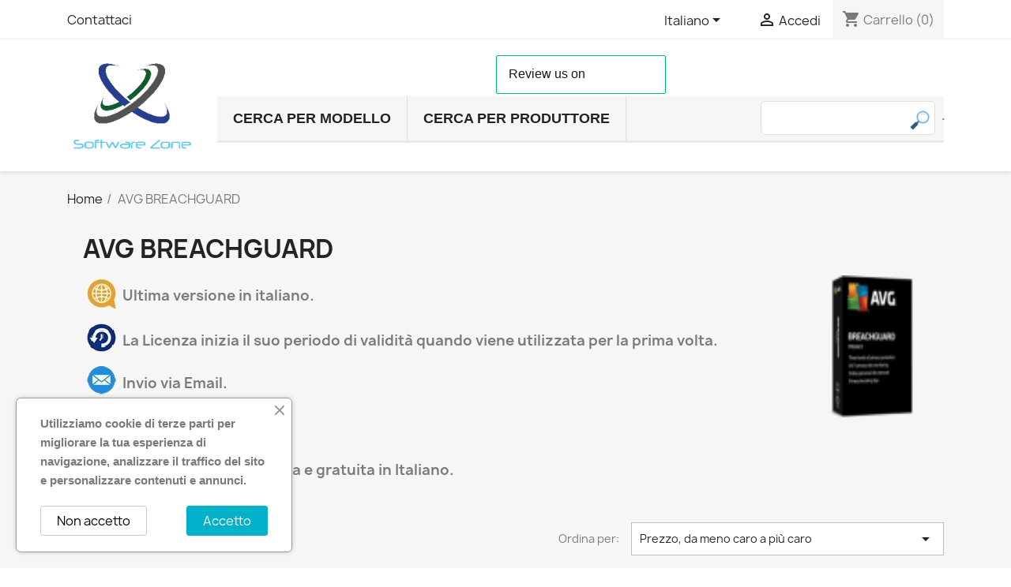

--- FILE ---
content_type: text/html; charset=utf-8
request_url: https://www.softzone.eu/it/116-avg-breachguard
body_size: 32625
content:
<!doctype html><html lang="it-IT"><head><meta charset="utf-8"><meta http-equiv="x-ua-compatible" content="ie=edge"><title>AVG BREACHGUARD</title><meta name="description" content="AVG BREACHGUARD-www.softzone.eu-Ultima versione in italiano. La Licenza inizia il suo periodo di validità quando viene utilizzata per la prima volta. Invio via Email. 100% originale. Assistenza Specializzata e gratuita in Italiano."><meta name="keywords" content="AVG BREACHGUARD"><link rel="canonical" href="https://www.softzone.eu/it/116-avg-breachguard"><link rel="alternate" href="https://www.softzone.eu/it/116-avg-breachguard" hreflang="it"><link rel="alternate" href="https://www.softzone.eu/es/116-avg-breachguard" hreflang="es"><link rel="alternate" href="https://www.softzone.eu/en/116-avg-breachguard" hreflang="en-us"><link rel="alternate" href="https://www.softzone.eu/de/116-avg-breachguard" hreflang="de-de"> <script type="application/ld+json">{
    "@context": "https://schema.org",
    "@type": "Organization",
    "name" : "www.softzone.eu",
    "url" : "https://www.softzone.eu/it/"
         ,"logo": {
        "@type": "ImageObject",
        "url":"https://www.softzone.eu/img/softzoneeu-logo-1554315011.jpg"
      }
      }</script> <script type="application/ld+json">{
    "@context": "https://schema.org",
    "@type": "WebPage",
    "isPartOf": {
      "@type": "WebSite",
      "url":  "https://www.softzone.eu/it/",
      "name": "www.softzone.eu"
    },
    "name": "AVG BREACHGUARD",
    "url":  "https://www.softzone.eu/it/116-avg-breachguard"
  }</script> <script type="application/ld+json">{
      "@context": "https://schema.org",
      "@type": "BreadcrumbList",
      "itemListElement": [
                  {
            "@type": "ListItem",
            "position": 1,
            "name": "Home",
            "item": "https://www.softzone.eu/it/"
          },                  {
            "@type": "ListItem",
            "position": 2,
            "name": "AVG BREACHGUARD",
            "item": "https://www.softzone.eu/it/116-avg-breachguard"
          }              ]
    }</script> <script type="application/ld+json">{
    "@context": "https://schema.org",
    "@type": "ItemList",
    "itemListElement": [
          {
        "@type": "ListItem",
        "position": 1,
        "name": "AVG BREACHGUARD 3 PC 1 ANNO",
        "url": "https://www.softzone.eu/it/avg-breachguard/2315-avg-breachguard-3-pc-1-anno.html"
      },          {
        "@type": "ListItem",
        "position": 2,
        "name": "AVG BREACHGUARD 1 PC 1 ANNO",
        "url": "https://www.softzone.eu/it/avg-breachguard/2316-avg-breachguard-1-pc-1-anno.html"
      }        ]
  }</script> <meta property="og:title" content="AVG BREACHGUARD"/><meta property="og:description" content="AVG BREACHGUARD-www.softzone.eu-Ultima versione in italiano. La Licenza inizia il suo periodo di validità quando viene utilizzata per la prima volta. Invio via Email. 100% originale. Assistenza Specializzata e gratuita in Italiano."/><meta property="og:url" content="https://www.softzone.eu/it/116-avg-breachguard"/><meta property="og:site_name" content="www.softzone.eu"/><meta property="og:type" content="website"/><meta name="viewport" content="width=device-width, initial-scale=1"><link rel="icon" type="image/vnd.microsoft.icon" href="https://www.softzone.eu/img/favicon.ico?1554315114"><link rel="shortcut icon" type="image/x-icon" href="https://www.softzone.eu/img/favicon.ico?1554315114"><link rel="stylesheet" href="https://www.softzone.eu/themes/classic/assets/cache/theme-fe2f3a0.css" type="text/css" media="all"> <script type="text/javascript">var always_load_content=false;var blockwishlistController="https:\/\/www.softzone.eu\/it\/module\/blockwishlist\/action";var etsSeoFo={"currentController":"category","conf":{"removeId":false}};var prestashop={"cart":{"products":[],"totals":{"total":{"type":"total","label":"Totale","amount":0,"value":"0,00\u00a0\u20ac"},"total_including_tax":{"type":"total","label":"Totale (tasse incl.)","amount":0,"value":"0,00\u00a0\u20ac"},"total_excluding_tax":{"type":"total","label":"Totale (tasse escl.)","amount":0,"value":"0,00\u00a0\u20ac"}},"subtotals":{"products":{"type":"products","label":"Totale parziale","amount":0,"value":"0,00\u00a0\u20ac"},"discounts":null,"shipping":{"type":"shipping","label":"Spedizione","amount":0,"value":""},"tax":null},"products_count":0,"summary_string":"0 articoli","labels":{"tax_short":"(Tasse escluse)","tax_long":"(Iva esclusa)"},"id_address_delivery":0,"id_address_invoice":0,"is_virtual":false,"vouchers":{"allowed":1,"added":[]},"discounts":[],"minimalPurchase":1,"minimalPurchaseRequired":"\u00c8 richiesto un acquisto minimo complessivo di 1,00\u00a0\u20ac (Iva esclusa) per convalidare il tuo ordine. il totale attuale \u00e8 0,00\u00a0\u20ac (Iva escl.)."},"currency":{"id":1,"name":"Euro","iso_code":"EUR","iso_code_num":"978","sign":"\u20ac"},"customer":{"lastname":null,"firstname":null,"email":null,"last_passwd_gen":null,"birthday":null,"newsletter":null,"newsletter_date_add":null,"ip_registration_newsletter":null,"optin":null,"website":null,"company":null,"siret":null,"ape":null,"outstanding_allow_amount":0,"max_payment_days":0,"active":true,"note":null,"is_guest":false,"id_shop":null,"id_shop_group":null,"id_default_group":1,"date_add":null,"date_upd":null,"reset_password_token":null,"reset_password_validity":null,"is_logged":false,"gender":null,"type":null,"name":null,"id":null,"risk":null,"addresses":null},"country":{"id_zone":1,"id_currency":0,"call_prefix":34,"iso_code":"ES","active":"1","contains_states":"1","need_identification_number":"0","need_zip_code":"1","zip_code_format":"NNNNN","display_tax_label":"0","name":"Espa\u00f1a","id":6},"language":{"name":"Italiano (Italian)","iso_code":"it","locale":"it-IT","language_code":"it","active":"1","is_rtl":"0","date_format_lite":"d\/m\/Y","date_format_full":"d\/m\/Y H:i:s","id":1},"page":{"title":"","canonical":"https:\/\/www.softzone.eu\/it\/116-avg-breachguard","meta":{"title":"AVG BREACHGUARD","description":"Ultima versione in italiano.\nLa Licenza inizia il suo periodo di validit\u00e0 quando viene utilizzata per la prima volta.\nInvio via Email.\n100% originale.\nAssistenza Specializzata e gratuita in Italiano.","keywords":"AVG BREACHGUARD","robots":"index"},"page_name":"category","body_classes":{"lang-it":true,"lang-rtl":false,"country-ES":true,"currency-EUR":true,"layout-full-width":true,"page-category":true,"tax-display-disabled":true,"page-customer-account":false,"category-id-116":true,"category-AVG BREACHGUARD":true,"category-id-parent-2":true,"category-depth-level-2":true},"admin_notifications":[],"password-policy":{"feedbacks":{"0":"Molto debole","1":"Debole","2":"Media","3":"Forte","4":"Molto forte","Straight rows of keys are easy to guess":"I tasti consecutivi sono facili da indovinare","Short keyboard patterns are easy to guess":"Gli schemi brevi sulla tastiera sono facili da indovinare","Use a longer keyboard pattern with more turns":"Utilizza uno schema pi\u00f9 lungo sulla tastiera con pi\u00f9 variazioni","Repeats like \"aaa\" are easy to guess":"Le ripetizioni come \u201caaa\u201d sono facili da indovinare","Repeats like \"abcabcabc\" are only slightly harder to guess than \"abc\"":"Le ripetizioni come \u201cabcabcabc\u201d sono solo leggermente pi\u00f9 difficili da indovinare rispetto ad \u201cabc\u201d","Sequences like abc or 6543 are easy to guess":"Le sequenze come \"abc\" o 6543 sono facili da indovinare","Recent years are easy to guess":"Gli anni recenti sono facili da indovinare","Dates are often easy to guess":"Le date sono spesso facili da indovinare","This is a top-10 common password":"Questa \u00e8 una delle 10 password pi\u00f9 comuni","This is a top-100 common password":"Questa \u00e8 una delle 100 password pi\u00f9 comuni","This is a very common password":"Questa password \u00e8 molto comune","This is similar to a commonly used password":"Questa password \u00e8 simile a un\u2019altra comunemente utilizzata","A word by itself is easy to guess":"Una parola di per s\u00e9 \u00e8 facile da indovinare","Names and surnames by themselves are easy to guess":"Nomi e cognomi sono di per s\u00e9 facili da indovinare","Common names and surnames are easy to guess":"Nomi e cognomi comuni sono facili da indovinare","Use a few words, avoid common phrases":"Utilizza diverse parole, evita le frasi comuni","No need for symbols, digits, or uppercase letters":"Nessun bisogno di simboli, cifre o lettere maiuscole","Avoid repeated words and characters":"Evita parole e caratteri ripetuti","Avoid sequences":"Evita le sequenze","Avoid recent years":"Evita gli anni recenti","Avoid years that are associated with you":"Evita gli anni associati a te","Avoid dates and years that are associated with you":"Evita date e anni associati a te","Capitalization doesn't help very much":"Le maiuscole non sono molto efficaci","All-uppercase is almost as easy to guess as all-lowercase":"Tutto maiuscolo \u00e8 quasi altrettanto facile da indovinare di tutto minuscolo","Reversed words aren't much harder to guess":"Le parole al contrario non sono molto pi\u00f9 difficili da indovinare","Predictable substitutions like '@' instead of 'a' don't help very much":"Sostituzioni prevedibili come \"@\" invece di \"a\" non sono molto efficaci","Add another word or two. Uncommon words are better.":"Aggiungi una o due parole in pi\u00f9. Le parole insolite sono pi\u00f9 sicure."}}},"shop":{"name":"www.softzone.eu","logo":"https:\/\/www.softzone.eu\/img\/softzoneeu-logo-1554315011.jpg","stores_icon":"https:\/\/www.softzone.eu\/img\/logo_stores.png","favicon":"https:\/\/www.softzone.eu\/img\/favicon.ico"},"core_js_public_path":"\/themes\/","urls":{"base_url":"https:\/\/www.softzone.eu\/","current_url":"https:\/\/www.softzone.eu\/it\/116-avg-breachguard","shop_domain_url":"https:\/\/www.softzone.eu","img_ps_url":"https:\/\/www.softzone.eu\/img\/","img_cat_url":"https:\/\/www.softzone.eu\/img\/c\/","img_lang_url":"https:\/\/www.softzone.eu\/img\/l\/","img_prod_url":"https:\/\/www.softzone.eu\/img\/p\/","img_manu_url":"https:\/\/www.softzone.eu\/img\/m\/","img_sup_url":"https:\/\/www.softzone.eu\/img\/su\/","img_ship_url":"https:\/\/www.softzone.eu\/img\/s\/","img_store_url":"https:\/\/www.softzone.eu\/img\/st\/","img_col_url":"https:\/\/www.softzone.eu\/img\/co\/","img_url":"https:\/\/www.softzone.eu\/themes\/classic\/assets\/img\/","css_url":"https:\/\/www.softzone.eu\/themes\/classic\/assets\/css\/","js_url":"https:\/\/www.softzone.eu\/themes\/classic\/assets\/js\/","pic_url":"https:\/\/www.softzone.eu\/upload\/","theme_assets":"https:\/\/www.softzone.eu\/themes\/classic\/assets\/","theme_dir":"https:\/\/www.softzone.eu\/themes\/classic\/","pages":{"address":"https:\/\/www.softzone.eu\/it\/indirizzo","addresses":"https:\/\/www.softzone.eu\/it\/indirizzi","authentication":"https:\/\/www.softzone.eu\/it\/login","manufacturer":"https:\/\/www.softzone.eu\/it\/Produttori","cart":"https:\/\/www.softzone.eu\/it\/carrello","category":"https:\/\/www.softzone.eu\/it\/index.php?controller=category","cms":"https:\/\/www.softzone.eu\/it\/index.php?controller=cms","contact":"https:\/\/www.softzone.eu\/it\/contattaci","discount":"https:\/\/www.softzone.eu\/it\/buoni-sconto","guest_tracking":"https:\/\/www.softzone.eu\/it\/tracciatura-ospite","history":"https:\/\/www.softzone.eu\/it\/cronologia-ordini","identity":"https:\/\/www.softzone.eu\/it\/dati-personali","index":"https:\/\/www.softzone.eu\/it\/","my_account":"https:\/\/www.softzone.eu\/it\/account","order_confirmation":"https:\/\/www.softzone.eu\/it\/conferma-ordine","order_detail":"https:\/\/www.softzone.eu\/it\/order-detail","order_follow":"https:\/\/www.softzone.eu\/it\/segui-ordine","order":"https:\/\/www.softzone.eu\/it\/ordine","order_return":"https:\/\/www.softzone.eu\/it\/index.php?controller=order-return","order_slip":"https:\/\/www.softzone.eu\/it\/buono-ordine","pagenotfound":"https:\/\/www.softzone.eu\/it\/pagina-non-trovata","password":"https:\/\/www.softzone.eu\/it\/recupero-password","pdf_invoice":"https:\/\/www.softzone.eu\/it\/pdf-invoice","pdf_order_return":"https:\/\/www.softzone.eu\/it\/index.php?controller=pdf-order-return","pdf_order_slip":"https:\/\/www.softzone.eu\/it\/index.php?controller=pdf-order-slip","prices_drop":"https:\/\/www.softzone.eu\/it\/offerte","product":"https:\/\/www.softzone.eu\/it\/index.php?controller=product","registration":"https:\/\/www.softzone.eu\/it\/registrazione","search":"https:\/\/www.softzone.eu\/it\/ricerca","sitemap":"https:\/\/www.softzone.eu\/it\/Mappadelsito","stores":"https:\/\/www.softzone.eu\/it\/negozi","supplier":"https:\/\/www.softzone.eu\/it\/fornitori","new_products":"https:\/\/www.softzone.eu\/it\/nuovi-prodotti","brands":"https:\/\/www.softzone.eu\/it\/Produttori","register":"https:\/\/www.softzone.eu\/it\/registrazione","order_login":"https:\/\/www.softzone.eu\/it\/ordine?login=1"},"alternative_langs":{"it":"https:\/\/www.softzone.eu\/it\/116-avg-breachguard","es":"https:\/\/www.softzone.eu\/es\/116-avg-breachguard","en-us":"https:\/\/www.softzone.eu\/en\/116-avg-breachguard","de-de":"https:\/\/www.softzone.eu\/de\/116-avg-breachguard"},"actions":{"logout":"https:\/\/www.softzone.eu\/it\/?mylogout="},"no_picture_image":{"bySize":{"small_default":{"url":"https:\/\/www.softzone.eu\/img\/p\/it-default-small_default.webp","width":98,"height":98},"cart_default":{"url":"https:\/\/www.softzone.eu\/img\/p\/it-default-cart_default.webp","width":125,"height":125},"home_default":{"url":"https:\/\/www.softzone.eu\/img\/p\/it-default-home_default.webp","width":250,"height":250},"medium_default":{"url":"https:\/\/www.softzone.eu\/img\/p\/it-default-medium_default.webp","width":452,"height":452},"large_default":{"url":"https:\/\/www.softzone.eu\/img\/p\/it-default-large_default.webp","width":800,"height":800}},"small":{"url":"https:\/\/www.softzone.eu\/img\/p\/it-default-small_default.webp","width":98,"height":98},"medium":{"url":"https:\/\/www.softzone.eu\/img\/p\/it-default-home_default.webp","width":250,"height":250},"large":{"url":"https:\/\/www.softzone.eu\/img\/p\/it-default-large_default.webp","width":800,"height":800},"legend":""}},"configuration":{"display_taxes_label":false,"display_prices_tax_incl":false,"is_catalog":false,"show_prices":true,"opt_in":{"partner":true},"quantity_discount":{"type":"discount","label":"Sconto unit\u00e0 "},"voucher_enabled":1,"return_enabled":0},"field_required":[],"breadcrumb":{"links":[{"title":"Home","url":"https:\/\/www.softzone.eu\/it\/"},{"title":"AVG BREACHGUARD","url":"https:\/\/www.softzone.eu\/it\/116-avg-breachguard"}],"count":2},"link":{"protocol_link":"https:\/\/","protocol_content":"https:\/\/"},"time":1769787068,"static_token":"4d9016cac2561d85a9c386b533a33c95","token":"958050b572a8b718b83a45bc7a7fd462","debug":false};var productsAlreadyTagged=[];var psemailsubscription_subscription="https:\/\/www.softzone.eu\/it\/module\/ps_emailsubscription\/subscription";var removeFromWishlistUrl="https:\/\/www.softzone.eu\/it\/module\/blockwishlist\/action?action=deleteProductFromWishlist";var ssIsCeInstalled=false;var ss_link_image_webp="https:\/\/www.softzone.eu\/modules\/ets_superspeed\/views\/img\/en.webp";var wishlistAddProductToCartUrl="https:\/\/www.softzone.eu\/it\/module\/blockwishlist\/action?action=addProductToCart";var wishlistUrl="https:\/\/www.softzone.eu\/it\/module\/blockwishlist\/view";</script> <script type="text/javascript">var sp_link_base='https://www.softzone.eu';</script> <style>.layered_filter_ul .radio,.layered_filter_ul .checkbox{display:inline-block}.ets_speed_dynamic_hook .cart-products-count{display:none!important}.ets_speed_dynamic_hook .ajax_cart_quantity,.ets_speed_dynamic_hook .ajax_cart_product_txt,.ets_speed_dynamic_hook .ajax_cart_product_txt_s{display:none!important}.ets_speed_dynamic_hook .shopping_cart>a:first-child:after{display:none!important}</style> <script>(function(i,s,o,g,r,a,m){i['TDConversionObject']=r;i[r]=i[r]||function(){(i[r].q=i[r].q||[]).push(arguments)},i[r].l=1*new Date();a=s.createElement(o),m=s.getElementsByTagName(o)[0];a.async=1;a.src=g;m.parentNode.insertBefore(a,m)})(window,document,'script','https://svht.tradedoubler.com/tr_sdk.js?org=2362295&prog=345701&rand='+Math.random(),'tdconv');</script>   <script type="text/javascript">var link_accept='https://www.softzone.eu/it/module/ets_gdpr/gdpr';var declineUrl='www.softzone.eu';var productLink='https://www.softzone.eu/it/index.php?controller=product';</script>  <script type="text/javascript">var onloadCallback=function(){if(!document.getElementById("captcha-box")){var container=document.createElement("div");container.setAttribute("id","captcha-box");if(null!==document.querySelector(".form-fields")){document.querySelector(".form-fields").appendChild(container);}}if(document.getElementById("captcha-box")){grecaptcha.render("captcha-box",{"theme":"light","sitekey":"6Lc9cqgZAAAAAMaBcZF1QE_hVrIfkkRwQ4rbgTgo"});}else{console.warn("eicaptcha: unable to add captcha-box placeholder to display captcha ( not an error when form is submited sucessfully )");}};</script> <meta property="og:url" content="https://www.softzone.eu/it/116-avg-breachguard"/><meta property="og:title" content="AVG BREACHGUARD"/><meta property="og:description" content="AVG BREACHGUARD-www.softzone.eu-Ultima versione in italiano. La Licenza inizia il suo periodo di validità quando viene utilizzata per la prima volta. Invio via Email. 100% originale. Assistenza Specializzata e gratuita in Italiano."/><meta property="og:image" content="https://www.softzone.eu/c/116-category_default/avg-breachguard.jpg"/><meta property="og:type" content="article"/><meta name="twitter:title" content="AVG BREACHGUARD"><meta name="twitter:description" content="AVG BREACHGUARD-www.softzone.eu-Ultima versione in italiano. La Licenza inizia il suo periodo di validità quando viene utilizzata per la prima volta. Invio via Email. 100% originale. Assistenza Specializzata e gratuita in Italiano."><meta name="twitter:image" content="https://www.softzone.eu/c/116-category_default/avg-breachguard.jpg"><meta name="twitter:card" content="summary_large_image"> <script type='application/ld+json' class='ets-seo-schema-graph--main'>{"@context":"https://schema.org","@graph":[{"@type":"WebSite","@id":"https://www.softzone.eu/#website","url":"https://www.softzone.eu/","name":"www.softzone.eu","potentialAction":{"@type":"SearchAction","target":"https://www.softzone.eu/search?s={search_term_string}","query-input":"required name=search_term_string"}},{"@type":"Organization","@id":"https://www.softzone.eu/#organization","name":"www.softzone.eu","url":"https://www.softzone.eu/","sameAs":[],"logo":{"@type":"ImageObject","@id":"https://www.softzone.eu/#logo","url":"https://www.softzone.eu/img/social/172700155916720.jpg","caption":"www.softzone.eu"},"image":{"@id":"https://www.softzone.eu/#logo"}},{"@type":"BreadcrumbList","@id":"https://www.softzone.eu/#breadcrumb","itemListElement":[{"@type":"ListItem","position":1,"item":{"@type":"WebPage","name":"Home","@id":"https://www.softzone.eu/it/?id_category=116","url":"https://www.softzone.eu/it/?id_category=116"}},{"@type":"ListItem","position":2,"item":{"@type":"WebPage","name":"AVG BREACHGUARD","@id":"https://www.softzone.eu/it/116-avg-breachguard","url":"https://www.softzone.eu/it/116-avg-breachguard"}}]}]}</script> <script type="text/javascript" data-keepinline="true">var trustpilot_script_url='https://invitejs.trustpilot.com/tp.min.js';var trustpilot_key='vNhQsyKXBmeP2tAm';var trustpilot_widget_script_url='//widget.trustpilot.com/bootstrap/v5/tp.widget.bootstrap.min.js';var trustpilot_integration_app_url='https://ecommscript-integrationapp.trustpilot.com';var trustpilot_preview_css_url='//ecommplugins-scripts.trustpilot.com/v2.1/css/preview.min.css';var trustpilot_preview_script_url='//ecommplugins-scripts.trustpilot.com/v2.1/js/preview.min.js';var trustpilot_ajax_url='https://www.softzone.eu/it/module/trustpilot/trustpilotajax';var user_id='0';var trustpilot_trustbox_settings={"trustboxes":[{"enabled":"enabled","snippet":"[base64]","customizations":"[base64]","defaults":"[base64]","page":"category","position":"before","corner":"top: #{Y}px; left: #{X}px;","paddingx":"0","paddingy":"0","zindex":"1000","clear":"both","xpaths":"[base64]","sku":"TRUSTPILOT_SKU_VALUE_32,STOCK","name":"ESET NOD ANTIVIRUS  1PC 1 A\u00d1O ESD","widgetName":"Review Collector","repeatable":false,"uuid":"81e24231-0be1-babd-3bae-491e7af58740","error":null,"repeatXpath":{"xpathById":{"prefix":"","suffix":""},"xpathFromRoot":{"prefix":"","suffix":""}},"width":"100%","height":"52px","locale":"en-US"}],"activeTrustbox":0,"pageUrls":{"landing":"https:\/\/www.softzone.eu\/es\/","category":"https:\/\/www.softzone.eu\/es\/155-abbyy-finereader","product":"https:\/\/www.softzone.eu\/es\/eset-nod-antivirus\/32-eset-nod-antivirus-2023-1pc-1-ano-esd-3666746015028.html"}};</script> <script type="text/javascript">//<![CDATA[
function load_tp_min(){var t,e,n,p,i;t=window,e=document,n="script",p=trustpilot_script_url,i="tp",t.TrustpilotObject=i,t.tp=t.tp||function(){(t.tp.q=t.tp.q||[]).push(arguments)},a=e.createElement(n),a.async=1,a.src=p,a.type="text/java"+n,f=e.getElementsByTagName(n)[0],f.parentNode.insertBefore(a,f),tp("register",trustpilot_key)}"undefined"!=typeof trustpilot_script_url?load_tp_min():window.addEventListener("DOMContentLoaded",load_tp_min);
//]]></script> <script type="text/javascript" src="/modules/trustpilot/views/js/tp_trustbox.min.js"></script> <script type="text/javascript" src="/modules/trustpilot/views/js/tp_preview.min.js"></script> <script>(function(w,d,s,l,i){w[l]=w[l]||[];w[l].push({'gtm.start':new Date().getTime(),event:'gtm.js'});var f=d.getElementsByTagName(s)[0],j=d.createElement(s),dl=l!='dataLayer'?'&l='+l:'';j.async=true;j.src='https://www.googletagmanager.com/gtm.js?id='+i+dl;f.parentNode.insertBefore(j,f);})(window,document,'script','dataLayer','GTM-584TD8X');</script> <script async src="https://www.googletagmanager.com/gtag/js?id=G-QV15S39MPL"></script> <script>window.dataLayer=window.dataLayer||[];function gtag(){dataLayer.push(arguments);}gtag('js',new Date());gtag('config','G-QV15S39MPL');</script><script type="text/javascript">var HOME_CATEGORY_ITEM_STATUS=1;var HOME_CATEGORY_DISPLAY_CAROUCEL=false;var HOME_CATEGORY_CAROUCEL_NB=150;var HOME_CATEGORY_CAROUCEL_MARGIN=1;var HOME_CATEGORY_CAROUCEL_LOOP=false;var HOME_CATEGORY_CAROUCEL_NAV=false;var HOME_CATEGORY_CAROUCEL_DOTS=false;</script><style>.add-to-cart-icon #ets_addToCart{position:absolute;width:55px;height:55px;z-index:10;top:293px;right:5px;padding-right:10px;padding-left:3px;padding-top:5px;border-radius:50%;background-color:#fff}.add-to-cart-icon #ets_addToCart:hover{background-color:#c7c7c7}.add-to-cart-icon #ets_addToCart svg{width:45px;height:45px;color:#707070;fill:#707070}.add-to-cart-button #ets_addToCart{position:relative;z-index:10;margin-left:5px;margin-top:5px;margin-right:5px;margin-bottom:5px;width:calc(100% - 10px);background-color:#2fb5d2;border:3px solid #2fb5d2;color:#fff;border-radius:3px}.add-to-cart-button #ets_addToCart:hover{background-color:#1d93ab;border:3px solid #1d93ab;color:#fff;border-radius:3px}.add-to-cart-button #ets_addToCart:hover{fill:#fff}.add-to-cart-button svg{width:21px;height:21px;fill:#fff;padding-top:5px;margin-right:5px}</style><style>#sptf-open-popup,.sptf-form-control.sptf-submit{background:#2fb5d2;color:#fff}#sptf-open-popup{border-radius:3px}#sptf-open-popup:hover,.sptf-form-control.sptf-submit:hover{background:#2592a9;color:#fff}</style></head><body id="category" class="lang-it country-es currency-eur layout-full-width page-category tax-display-disabled category-id-116 category-avg-breachguard category-id-parent-2 category-depth-level-2"> <noscript> <iframe src="https://www.googletagmanager.com/ns.html?id=GTM-584TD8X" height="0" width="0" style="display:none;visibility:hidden"> </iframe> </noscript><main><header id="header"><div class="header-banner"></div><nav class="header-nav"><div class="container"><div class="row"><div class="hidden-sm-down"><div class="col-md-5 col-xs-12"><div id="_desktop_contact_link"><div id="contact-link"> <a href="https://www.softzone.eu/it/contattaci">Contattaci</a></div></div></div><div class="col-md-7 right-nav"><div id="_desktop_language_selector"><div class="language-selector-wrapper"> <span id="language-selector-label" class="hidden-md-up">Lingua:</span><div class="language-selector dropdown js-dropdown"> <button data-toggle="dropdown" class="hidden-sm-down btn-unstyle" aria-haspopup="true" aria-expanded="false" aria-label="Elenco a cascata lingue"> <span class="expand-more">Italiano</span> <i class="material-icons expand-more">&#xE5C5;</i> </button><ul class="dropdown-menu hidden-sm-down" aria-labelledby="language-selector-label"><li class="current"> <a href="https://www.softzone.eu/it/116-avg-breachguard" class="dropdown-item" data-iso-code="it">Italiano</a></li><li> <a href="https://www.softzone.eu/es/116-avg-breachguard" class="dropdown-item" data-iso-code="es">Español</a></li><li> <a href="https://www.softzone.eu/en/116-avg-breachguard" class="dropdown-item" data-iso-code="en">English</a></li><li> <a href="https://www.softzone.eu/de/116-avg-breachguard" class="dropdown-item" data-iso-code="de">German</a></li></ul> <select class="link hidden-md-up" aria-labelledby="language-selector-label"><option value="https://www.softzone.eu/it/116-avg-breachguard" selected="selected" data-iso-code="it"> Italiano</option><option value="https://www.softzone.eu/es/116-avg-breachguard" data-iso-code="es"> Español</option><option value="https://www.softzone.eu/en/116-avg-breachguard" data-iso-code="en"> English</option><option value="https://www.softzone.eu/de/116-avg-breachguard" data-iso-code="de"> German</option> </select></div></div></div><div id="ets_speed_dy_15displayNav2" data-moudule="15" data-module-name="ps_customersignin" data-hook="displayNav2" data-params='[]' class="ets_speed_dynamic_hook"></div><div id="ets_speed_dy_227displayNav2" data-moudule="227" data-module-name="ps_shoppingcart" data-hook="displayNav2" data-params='[]' class="ets_speed_dynamic_hook"><div id="_desktop_cart"><div class="blockcart cart-preview inactive" data-refresh-url="//www.softzone.eu/it/module/ps_shoppingcart/ajax"><div class="header -no"> <i class="material-icons shopping-cart" aria-hidden="true">shopping_cart</i> <span class="hidden-sm-down">Carrello</span> <span class="cart-products-count">(0)</span></div></div></div></div></div></div><div class="hidden-md-up text-sm-center mobile"><div class="float-xs-left" id="menu-icon"> <i class="material-icons d-inline">&#xE5D2;</i></div><div class="float-xs-right" id="_mobile_cart"></div><div class="float-xs-right" id="_mobile_user_info"></div><div class="top-logo" id="_mobile_logo"></div><div class="clearfix"></div></div></div></div> </nav><div class="header-top"><div class="container"><div class="row"><div class="col-md-2 hidden-sm-down" id="_desktop_logo"> <a href="https://www.softzone.eu/it/"> <img class="logo img-fluid" src="https://www.softzone.eu/img/xsoftzoneeu-logo-1554315011.jpg.pagespeed.ic.Fcj4L5cexF.webp" alt="www.softzone.eu" width="200" height="150"> </a></div><div class="header-top-right col-md-10 col-sm-12 position-static"><div class="searchbox-mobile"><form id="searchbox-mobile" action="https://www.softzone.eu/it/ricerca" method="get"><p> <input type="hidden" name="controller" value="search"/> <input type="hidden" value="position" name="orderby"/> <input type="hidden" value="desc" name="orderway"/> <input aria-label="search" type="text" class="mypresta_search_query" name="search_query" value=""/></p></form></div><div id="block_top_menu" class="sf-contener clearfix col-lg-12"><div class="cat-title">Menu</div><ul class="sf-menu clearfix menu-content"><li><a href="https://www.softzone.eu/it/" title="Home">CERCA PER MODELLO</a><ul><li><a href="https://www.softzone.eu/it/155-abbyy-finereader" title="ABBYY FINEREADER">ABBYY FINEREADER</a></li><li><a href="https://www.softzone.eu/it/99-acronis" title="ACRONIS">ACRONIS</a></li><li><a href="https://www.softzone.eu/it/156-adobe-photoshop-premiere" title="ADOBE PHOTOSHOP & PREMIERE">ADOBE PHOTOSHOP & PREMIERE</a></li><li><a href="https://www.softzone.eu/it/100-avast-antitrack-premium" title="AVAST ANTITRACK PREMIUM">AVAST ANTITRACK PREMIUM</a></li><li><a href="https://www.softzone.eu/it/101-avast-breachguard" title="AVAST BREACHGUARD">AVAST BREACHGUARD</a></li><li><a href="https://www.softzone.eu/it/194-avg-bussiness" title="AVG BUSSINESS">AVG BUSSINESS</a></li><li><a href="https://www.softzone.eu/it/81-avast-clean-up-premium" title="AVAST CLEAN UP PREMIUM">AVAST CLEAN UP PREMIUM</a></li><li><a href="https://www.softzone.eu/it/102-avast-driver-updater" title="AVAST DRIVER UPDATER">AVAST DRIVER UPDATER</a></li><li><a href="https://www.softzone.eu/it/54-avast-premium-security" title="AVAST PREMIUM SECURITY">AVAST PREMIUM SECURITY</a></li><li><a href="https://www.softzone.eu/it/80-avast-secure-line-vpn" title="AVAST SECURE LINE VPN">AVAST SECURE LINE VPN</a></li><li><a href="https://www.softzone.eu/it/78-avast-ultimate" title="AVAST ULTIMATE">AVAST ULTIMATE</a></li><li><a href="https://www.softzone.eu/it/147-avg-antitrack" title="AVG ANTITRACK">AVG ANTITRACK</a></li><li class="sfHoverForce"><a href="https://www.softzone.eu/it/116-avg-breachguard" title="AVG BREACHGUARD">AVG BREACHGUARD</a></li><li><a href="https://www.softzone.eu/it/135-avg-cleaner" title="AVG CLEANER">AVG CLEANER</a></li><li><a href="https://www.softzone.eu/it/117-avg-driver-updater" title="AVG DRIVER UPDATER">AVG DRIVER UPDATER</a></li><li><a href="https://www.softzone.eu/it/34-avg-internet-security" title="AVG INTERNET SECURITY">AVG INTERNET SECURITY</a></li><li><a href="https://www.softzone.eu/it/55-avg-secure-vpn" title="AVG SECURE VPN">AVG SECURE VPN</a></li><li><a href="https://www.softzone.eu/it/35-avg-tune-up" title="AVG TUNE UP">AVG TUNE UP</a></li><li><a href="https://www.softzone.eu/it/36-avg-ultimate" title="AVG ULTIMATE">AVG ULTIMATE</a></li><li><a href="https://www.softzone.eu/it/125-bitdefender-antivirus-per-mac" title="BITDEFENDER ANTIVIRUS PER MAC">BITDEFENDER ANTIVIRUS PER MAC</a></li><li><a href="https://www.softzone.eu/it/84-bitdefender-antivirus-plus" title="BITDEFENDER ANTIVIRUS PLUS">BITDEFENDER ANTIVIRUS PLUS</a></li><li><a href="https://www.softzone.eu/it/83-bitdefender-family-pack" title="BITDEFENDER FAMILY PACK">BITDEFENDER FAMILY PACK</a></li><li><a href="https://www.softzone.eu/it/57-bitdefender-internet-security" title="BITDEFENDER INTERNET SECURITY">BITDEFENDER INTERNET SECURITY</a></li><li><a href="https://www.softzone.eu/it/136-bitdefender-mobile-security" title="BITDEFENDER MOBILE SECURITY">BITDEFENDER MOBILE SECURITY</a></li><li><a href="https://www.softzone.eu/it/104-bitdefender-premium-vpn" title="BITDEFENDER PREMIUM VPN">BITDEFENDER PREMIUM VPN</a></li><li><a href="https://www.softzone.eu/it/82-bitdefender-total-security" title="BITDEFENDER TOTAL SECURITY">BITDEFENDER TOTAL SECURITY</a></li><li><a href="https://www.softzone.eu/it/105-bitdefender-small-office-security" title="BITDEFENDER SMALL OFFICE SECURITY">BITDEFENDER SMALL OFFICE SECURITY</a></li><li><a href="https://www.softzone.eu/it/109-ccleaner" title="CCLEANER">CCLEANER</a></li><li><a href="https://www.softzone.eu/it/87-eset-cyber-security-per-mac" title="ESET CYBER SECURITY PER MAC">ESET CYBER SECURITY PER MAC</a></li><li><a href="https://www.softzone.eu/it/41-eset-internet-security" title="ESET INTERNET SECURITY">ESET INTERNET SECURITY</a></li><li><a href="https://www.softzone.eu/it/59-eset-mobile-security" title="ESET MOBILE SECURITY">ESET MOBILE SECURITY</a></li><li><a href="https://www.softzone.eu/it/37-eset-nod-antivirus" title="ESET NOD ANTIVIRUS">ESET NOD ANTIVIRUS</a></li><li><a href="https://www.softzone.eu/it/85-eset-smart-security-premium" title="ESET SMART SECURITY PREMIUM">ESET SMART SECURITY PREMIUM</a></li><li><a href="https://www.softzone.eu/it/118-f-secure-freedome-vpn" title="F-SECURE FREEDOME VPN">F-SECURE FREEDOME VPN</a></li><li><a href="https://www.softzone.eu/it/111-f-secure-internet-security" title="F-SECURE INTERNET SECURITY">F-SECURE INTERNET SECURITY</a></li><li><a href="https://www.softzone.eu/it/145-f-secure-id-protection" title="F-SECURE ID PROTECTION">F-SECURE ID PROTECTION</a></li><li><a href="https://www.softzone.eu/it/119-f-secure-total" title="F-SECURE TOTAL">F-SECURE TOTAL</a></li><li><a href="https://www.softzone.eu/it/137-g-data-internet-security" title="G-DATA INTERNET SECURITY">G-DATA INTERNET SECURITY</a></li><li><a href="https://www.softzone.eu/it/138-g-data-total-security" title="G-DATA TOTAL SECURITY">G-DATA TOTAL SECURITY</a></li><li><a href="https://www.softzone.eu/it/75-hitman-pro" title="HITMAN PRO">HITMAN PRO</a></li><li><a href="https://www.softzone.eu/it/158-hitman-pro-alert" title="HITMAN PRO ALERT">HITMAN PRO ALERT</a></li><li><a href="https://www.softzone.eu/it/93-hma-pro-vpn" title="HMA PRO VPN">HMA PRO VPN</a></li><li><a href="https://www.softzone.eu/it/60-iolo-drivesrubber" title="IOLO DRIVESRUBBER">IOLO DRIVESRUBBER</a></li><li><a href="https://www.softzone.eu/it/159-iolo-malware-killer" title="IOLO MALWARE KILLER">IOLO MALWARE KILLER</a></li><li><a href="https://www.softzone.eu/it/160-iolo-privacy-guardian" title="IOLO PRIVACY GUARDIAN">IOLO PRIVACY GUARDIAN</a></li><li><a href="https://www.softzone.eu/it/161-iolo-system-mechanic" title="IOLO SYSTEM MECHANIC">IOLO SYSTEM MECHANIC</a></li><li><a href="https://www.softzone.eu/it/162-iolo-system-shield" title="IOLO SYSTEM SHIELD">IOLO SYSTEM SHIELD</a></li><li><a href="https://www.softzone.eu/it/42-kaspersky-antivirus" title="KASPERSKY ANTIVIRUS">KASPERSKY ANTIVIRUS</a></li><li><a href="https://www.softzone.eu/it/171-kaspersky-plus" title="KASPERSKY PLUS">KASPERSKY PLUS</a></li><li><a href="https://www.softzone.eu/it/173-kaspersky-premium" title="KASPERSKY PREMIUM">KASPERSKY PREMIUM</a></li><li><a href="https://www.softzone.eu/it/76-kaspersky-small-office" title="KASPERSKY SMALL OFFICE">KASPERSKY SMALL OFFICE</a></li><li><a href="https://www.softzone.eu/it/170-kaspersky-standard" title="KASPERSKY STANDARD">KASPERSKY STANDARD</a></li><li><a href="https://www.softzone.eu/it/113-kaspersky-vpn-secure-connection" title="KASPERSKY VPN SECURE CONNECTION">KASPERSKY VPN SECURE CONNECTION</a></li><li><a href="https://www.softzone.eu/it/114-kaspersky-security-cloud" title="KASPERSKY SECURITY CLOUD">KASPERSKY SECURITY CLOUD</a></li><li><a href="https://www.softzone.eu/it/44-kaspersky-total-security" title="KASPERSKY TOTAL SECURITY">KASPERSKY TOTAL SECURITY</a></li><li><a href="https://www.softzone.eu/it/148-kofax-power-pdf" title="KOFAX POWER PDF">KOFAX POWER PDF</a></li><li><a href="https://www.softzone.eu/it/52-malwarebytes-premium" title="MALWAREBYTES PREMIUM">MALWAREBYTES PREMIUM</a></li><li><a href="https://www.softzone.eu/it/62-mcafee-antivirus-plus" title="MCAFEE ANTIVIRUS PLUS">MCAFEE ANTIVIRUS PLUS</a></li><li><a href="https://www.softzone.eu/it/45-mcafee-internet-security" title="MCAFEE INTERNET SECURITY">MCAFEE INTERNET SECURITY</a></li><li><a href="https://www.softzone.eu/it/63-mcafee-live-safe" title="MCAFEE LIVE SAFE">MCAFEE LIVE SAFE</a></li><li><a href="https://www.softzone.eu/it/107-mcafee-mobile-security" title="MCAFEE MOBILE SECURITY">MCAFEE MOBILE SECURITY</a></li><li><a href="https://www.softzone.eu/it/139-mcafee-safe-connect-vpn" title="MCAFEE SAFE CONNECT VPN">MCAFEE SAFE CONNECT VPN</a></li><li><a href="https://www.softzone.eu/it/46-mcafee-total-protection" title="MCAFEE TOTAL PROTECTION">MCAFEE TOTAL PROTECTION</a></li><li><a href="https://www.softzone.eu/it/121-nero" title="NERO">NERO</a></li><li><a href="https://www.softzone.eu/it/98-norton-360" title="NORTON 360">NORTON 360</a></li><li><a href="https://www.softzone.eu/it/77-norton-antivirus" title="NORTON ANTIVIRUS">NORTON ANTIVIRUS</a></li><li><a href="https://www.softzone.eu/it/48-panda-dome-essential" title="PANDA DOME ESSENTIAL">PANDA DOME ESSENTIAL</a></li><li><a href="https://www.softzone.eu/it/49-panda-dome-advanced" title="PANDA DOME ADVANCED">PANDA DOME ADVANCED</a></li><li><a href="https://www.softzone.eu/it/50-panda-dome-complete" title="PANDA DOME COMPLETE">PANDA DOME COMPLETE</a></li><li><a href="https://www.softzone.eu/it/51-panda-dome-premium" title="PANDA DOME PREMIUM">PANDA DOME PREMIUM</a></li><li><a href="https://www.softzone.eu/it/67-trend-micro-antivirus-security" title="TREND MICRO ANTIVIRUS + SECURITY">TREND MICRO ANTIVIRUS + SECURITY</a></li><li><a href="https://www.softzone.eu/it/89-trend-micro-internet-security" title="TREND MICRO INTERNET SECURITY">TREND MICRO INTERNET SECURITY</a></li><li><a href="https://www.softzone.eu/it/90-trend-micro-maximum-security" title="TREND MICRO MAXIMUM SECURITY">TREND MICRO MAXIMUM SECURITY</a></li><li><a href="https://www.softzone.eu/it/150-watchdog-antimalware" title="WATCHDOG ANTIMALWARE">WATCHDOG ANTIMALWARE</a></li><li><a href="https://www.softzone.eu/it/149-watchdog-antivirus" title="WATCHDOG ANTIVIRUS">WATCHDOG ANTIVIRUS</a></li><li><a href="https://www.softzone.eu/it/152-watchdog-pc-cleaner" title="WATCHDOG PC CLEANER">WATCHDOG PC CLEANER</a></li><li><a href="https://www.softzone.eu/it/151-watchdog-privacy-guard" title="WATCHDOG PRIVACY GUARD">WATCHDOG PRIVACY GUARD</a></li><li><a href="https://www.softzone.eu/it/70-webroot-antivirus" title="WEBROOT ANTIVIRUS">WEBROOT ANTIVIRUS</a></li><li><a href="https://www.softzone.eu/it/163-webroot-internet-security-complete" title="WEBROOT INTERNET SECURITY COMPLETE">WEBROOT INTERNET SECURITY COMPLETE</a></li><li><a href="https://www.softzone.eu/it/164-webroot-internet-security-plus" title="WEBROOT INTERNET SECURITY PLUS">WEBROOT INTERNET SECURITY PLUS</a></li><li><a href="https://www.softzone.eu/it/174-avg-antivirus-android" title="AVG ANTIVIRUS ANDROID">AVG ANTIVIRUS ANDROID</a></li><li><a href="https://www.softzone.eu/it/183-eset-essential" title="ESET ESSENTIAL">ESET ESSENTIAL</a></li><li><a href="https://www.softzone.eu/it/184-eset-premium" title="ESET PREMIUM">ESET PREMIUM</a></li><li><a href="https://www.softzone.eu/it/185-eset-ultimate" title="ESET ULTIMATE">ESET ULTIMATE</a></li><li><a href="https://www.softzone.eu/it/175-android" title="ANDROID">ANDROID</a></li><li><a href="https://www.softzone.eu/it/176-windows" title="WINDOWS">WINDOWS</a></li><li><a href="https://www.softzone.eu/it/177-mac" title="MAC">MAC</a></li><li><a href="https://www.softzone.eu/it/178-iphone-ipad" title="IPHONE & IPAD">IPHONE & IPAD</a></li><li><a href="https://www.softzone.eu/it/179-antivirus" title="ANTIVIRUS">ANTIVIRUS</a></li><li><a href="https://www.softzone.eu/it/180-vpn" title="VPN">VPN</a></li><li><a href="https://www.softzone.eu/it/181-salvataggio-dati" title="SALVATAGGIO DATI">SALVATAGGIO DATI</a></li><li><a href="https://www.softzone.eu/it/182-ottimizzatori-e-pulizia" title="OTTIMIZZATORI E PULIZIA">OTTIMIZZATORI E PULIZIA</a></li><li><a href="https://www.softzone.eu/it/186-editore-pdf" title="EDITORE PDF">EDITORE PDF</a></li><li><a href="https://www.softzone.eu/it/187-controllo-genitoriale" title="CONTROLLO GENITORIALE">CONTROLLO GENITORIALE</a></li><li><a href="https://www.softzone.eu/it/188-copia-di-sicurezza" title="COPIA DI SICUREZZA">COPIA DI SICUREZZA</a></li><li><a href="https://www.softzone.eu/it/189-foto-audio-video" title="FOTO-AUDIO-VIDEO">FOTO-AUDIO-VIDEO</a></li><li><a href="https://www.softzone.eu/it/190-recupero-dati" title="RECUPERO DATI">RECUPERO DATI</a></li><li><a href="https://www.softzone.eu/it/191-ocr" title="OCR">OCR</a></li><li><a href="https://www.softzone.eu/it/192-gestore-partizioni" title="GESTORE PARTIZIONI">GESTORE PARTIZIONI</a></li><li><a href="https://www.softzone.eu/it/193-gestione-password" title="GESTIONE PASSWORD">GESTIONE PASSWORD</a></li><li><a href="https://www.softzone.eu/it/195-easeus-partition-master-professional" title="EASEUS PARTITION MASTER PROFESSIONAL">EASEUS PARTITION MASTER PROFESSIONAL</a></li><li><a href="https://www.softzone.eu/it/196-kaspersky-safe-kids" title="KASPERSKY SAFE KIDS">KASPERSKY SAFE KIDS</a></li><li><a href="https://www.softzone.eu/it/197-kaspersky-internet-security" title="KASPERSKY INTERNET SECURITY">KASPERSKY INTERNET SECURITY</a></li></ul></li><li><a href="https://www.softzone.eu/it/Produttori" title="CERCA PER PRODUTTORE">CERCA PER PRODUTTORE</a><ul><li><a href="https://www.softzone.eu/it/brand/35-abbyy" title="ABBYY">ABBYY</a></li><li><a href="https://www.softzone.eu/it/brand/24-acronis" title="Acronis">Acronis</a></li><li><a href="https://www.softzone.eu/it/brand/36-adobe" title="ADOBE">ADOBE</a></li><li><a href="https://www.softzone.eu/it/brand/2-avast" title="Avast!">Avast!</a></li><li><a href="https://www.softzone.eu/it/brand/3-avg" title="AVG">AVG</a></li><li><a href="https://www.softzone.eu/it/brand/40-avg-bussiness" title="AVG BUSSINESS">AVG BUSSINESS</a></li><li><a href="https://www.softzone.eu/it/brand/5-bitdefender" title="Bitdefender">Bitdefender</a></li><li><a href="https://www.softzone.eu/it/brand/27-ccleaner" title="CCleaner">CCleaner</a></li><li><a href="https://www.softzone.eu/it/brand/39-corel" title="COREL">COREL</a></li><li><a href="https://www.softzone.eu/it/brand/37-easeus" title="EASEUS">EASEUS</a></li><li><a href="https://www.softzone.eu/it/brand/8-eset" title="ESET">ESET</a></li><li><a href="https://www.softzone.eu/it/brand/38-eset-vpn" title="ESET VPN">ESET VPN</a></li><li><a href="https://www.softzone.eu/it/brand/29-f-secure" title="F-Secure">F-Secure</a></li><li><a href="https://www.softzone.eu/it/brand/9-g-data" title="G Data">G Data</a></li><li><a href="https://www.softzone.eu/it/brand/12-iolo" title="IOLO">IOLO</a></li><li><a href="https://www.softzone.eu/it/brand/13-kaspersky" title="Kaspersky">Kaspersky</a></li><li><a href="https://www.softzone.eu/it/brand/34-kofax" title="KOFAX">KOFAX</a></li><li><a href="https://www.softzone.eu/it/brand/14-malwarebytes" title="Malwarebytes">Malwarebytes</a></li><li><a href="https://www.softzone.eu/it/brand/15-mcafee" title="McAfee">McAfee</a></li><li><a href="https://www.softzone.eu/it/brand/1-microsoft" title="Microsoft">Microsoft</a></li><li><a href="https://www.softzone.eu/it/brand/33-nero" title="Nero">Nero</a></li><li><a href="https://www.softzone.eu/it/brand/32-nordvpn" title="NordVPN">NordVPN</a></li><li><a href="https://www.softzone.eu/it/brand/17-norton" title="Norton">Norton</a></li><li><a href="https://www.softzone.eu/it/brand/18-panda" title="Panda">Panda</a></li><li><a href="https://www.softzone.eu/it/brand/11-sophos" title="Sophos">Sophos</a></li><li><a href="https://www.softzone.eu/it/brand/19-trend-micro" title="Trend Micro">Trend Micro</a></li><li><a href="https://www.softzone.eu/it/brand/20-vipre" title="VIPRE">VIPRE</a></li><li><a href="https://www.softzone.eu/it/brand/21-watchdog" title="Watchdog">Watchdog</a></li><li><a href="https://www.softzone.eu/it/brand/22-webroot" title="Webroot">Webroot</a></li></ul><li class="sf-search noBack" style="float:right"><form id="searchbox" action="https://www.softzone.eu/it/ricerca" method="get"><p> <input type="hidden" name="controller" value="search"/> <input type="hidden" value="position" name="orderby"/> <input type="hidden" value="desc" name="orderway"/> <input aria-label="search" type="text" class="mypresta_search_query" name="search_query" value=""/> <button type="submit" name="jx_submit_search" aria-label="search" class="btn btn-primary button-search"> </button></p></form></li></ul></div></div></div><div id="mobile_top_menu_wrapper" class="row hidden-md-up" style="display:none;"><div class="js-top-menu mobile" id="_mobile_top_menu"></div><div class="js-top-menu-bottom"><div id="_mobile_currency_selector"></div><div id="_mobile_language_selector"></div><div id="_mobile_contact_link"></div></div></div></div></div> </header><section id="wrapper"> <aside id="notifications"><div class="notifications-container container"></div> </aside><div class="container"> <nav data-depth="2" class="breadcrumb"><ol><li> <a href="https://www.softzone.eu/it/"><span>Home</span></a></li><li> <span>AVG BREACHGUARD</span></li></ol> </nav><div class="row"><div id="content-wrapper" class="js-content-wrapper col-xs-12"> <section id="main"><div id="js-product-list-header"><div class="block-category card card-block"><h1 class="h1">AVG BREACHGUARD</h1><div class="block-category-inner"><div id="category-description" class="text-muted"><h3 style="text-align:justify;"><img src="https://www.softzone.eu/img/cms/multilingual%20drf.png" alt="%category-name%" width="50" height="53"/>Ultima versione in italiano.</h3><h3><img src="https://www.softzone.eu/img/cms/timer%20drf.png" alt="%shop-name%" width="50" height="46"/>La Licenza inizia il suo periodo di validità quando viene utilizzata per la prima volta.</h3><h3><img src="https://www.softzone.eu/img/cms/email%20drf.png" alt="Antivirus" width="50" height="46"/>Invio via Email.</h3><h3><img src="https://www.softzone.eu/img/cms/original%20drf.png" alt="ACQUISTA ONLINE" width="50" height="46"/>100% originale.</h3><h3><img src="https://www.softzone.eu/img/cms/help%20center%20drf.png" alt="" width="50" height="49"/>Assistenza Specializzata e gratuita in Italiano.</h3></div><div class="category-cover"> <picture> <img src="https://www.softzone.eu/c/116-category_default/avg-breachguard.jpg" alt="AVG BREACHGUARD" loading="lazy" width="141" height="180"> </picture></div></div></div></div><section id="products"><div id="js-product-list-top" class="row products-selection"><div class="col-lg-5 hidden-sm-down total-products"><p>Ci sono 2 prodotti.</p></div><div class="col-lg-7"><div class="row sort-by-row"> <span class="col-sm-3 col-md-5 hidden-sm-down sort-by">Ordina per:</span><div class="col-xs-12 col-sm-12 col-md-9 products-sort-order dropdown"> <button class="btn-unstyle select-title" rel="nofollow" data-toggle="dropdown" aria-label="Ordina per selezione" aria-haspopup="true" aria-expanded="false"> Prezzo, da meno caro a più caro <i class="material-icons float-xs-right">&#xE5C5;</i> </button><div class="dropdown-menu"> <a rel="nofollow" href="https://www.softzone.eu/it/116-avg-breachguard?order=product.sales.desc" class="select-list js-search-link"> Vendite, dalla più alta alla più bassa </a> <a rel="nofollow" href="https://www.softzone.eu/it/116-avg-breachguard?order=product.position.asc" class="select-list js-search-link"> Rilevanza </a> <a rel="nofollow" href="https://www.softzone.eu/it/116-avg-breachguard?order=product.name.asc" class="select-list js-search-link"> Nome, da A a Z </a> <a rel="nofollow" href="https://www.softzone.eu/it/116-avg-breachguard?order=product.name.desc" class="select-list js-search-link"> Nome, da Z ad A </a> <a rel="nofollow" href="https://www.softzone.eu/it/116-avg-breachguard?order=product.price.asc" class="select-list current js-search-link"> Prezzo, da meno caro a più caro </a> <a rel="nofollow" href="https://www.softzone.eu/it/116-avg-breachguard?order=product.price.desc" class="select-list js-search-link"> Prezzo, da più caro a meno caro </a> <a rel="nofollow" href="https://www.softzone.eu/it/116-avg-breachguard?order=product.reference.asc" class="select-list js-search-link"> Riferimento, A - Z </a> <a rel="nofollow" href="https://www.softzone.eu/it/116-avg-breachguard?order=product.reference.desc" class="select-list js-search-link"> Riferimento, Z - A </a></div></div></div></div><div class="col-sm-12 hidden-md-up text-sm-center showing"> Visualizzati 1-2 su 2 articoli</div></div><div class="hidden-sm-down"> <section id="js-active-search-filters" class="hide"><p class="h6 hidden-xs-up">Filtri attivi</p></section></div><div id="js-product-list"><div class="products row"><div class="js-product product col-xs-12 col-sm-6 col-xl-4"> <article class="product-miniature js-product-miniature" data-id-product="2315" data-id-product-attribute="0"><div class="thumbnail-container"><div class="thumbnail-top"> <a href="https://www.softzone.eu/it/avg-breachguard/2315-avg-breachguard-3-pc-1-anno.html" class="thumbnail product-thumbnail"> <picture> <img src="https://www.softzone.eu/1953-home_default/avg-breachguard-3-pc-1-anno.webp" alt="AVG BREACHGUARD-" loading="lazy" data-full-size-image-url="https://www.softzone.eu/1953-large_default/avg-breachguard-3-pc-1-anno.webp" width="250" height="250"/> </picture> </a><div class="highlighted-informations no-variants"> <a class="quick-view js-quick-view" href="#" data-link-action="quickview"> <i class="material-icons search">&#xE8B6;</i> Anteprima </a></div></div><div class="product-description"><h2 class="h3 product-title"><a href="https://www.softzone.eu/it/avg-breachguard/2315-avg-breachguard-3-pc-1-anno.html" content="https://www.softzone.eu/it/avg-breachguard/2315-avg-breachguard-3-pc-1-anno.html">AVG BREACHGUARD 3 PC 1 ANNO</a></h2><div class="product-price-and-shipping"><span class="price" aria-label="Prezzo"> 7,75&nbsp;€ </span></div></div><ul class="product-flags js-product-flags"></ul><div class="atc_div add-to-cart-icon "> <input name="qty" type="hidden" class="form-control ets_atc_qty" value="1" onfocus="if(this.value == '1') this.value = '';" onblur="if(this.value == '') this.value = '1';"/> <button id="ets_addToCart" class="btn btn-primary"> <svg aria-hidden="true" focusable="false" data-prefix="fas" data-icon="cart-plus" role="img" xmlns="http://www.w3.org/2000/svg" viewBox="0 0 576 512" class="svg-inline--fa fa-cart-plus fa-w-18 fa-2x"><path fill="currentColor" d="M504.717 320H211.572l6.545 32h268.418c15.401 0 26.816 14.301 23.403 29.319l-5.517 24.276C523.112 414.668 536 433.828 536 456c0 31.202-25.519 56.444-56.824 55.994-29.823-.429-54.35-24.631-55.155-54.447-.44-16.287 6.085-31.049 16.803-41.548H231.176C241.553 426.165 248 440.326 248 456c0 31.813-26.528 57.431-58.67 55.938-28.54-1.325-51.751-24.385-53.251-52.917-1.158-22.034 10.436-41.455 28.051-51.586L93.883 64H24C10.745 64 0 53.255 0 40V24C0 10.745 10.745 0 24 0h102.529c11.401 0 21.228 8.021 23.513 19.19L159.208 64H551.99c15.401 0 26.816 14.301 23.403 29.319l-47.273 208C525.637 312.246 515.923 320 504.717 320zM408 168h-48v-40c0-8.837-7.163-16-16-16h-16c-8.837 0-16 7.163-16 16v40h-48c-8.837 0-16 7.163-16 16v16c0 8.837 7.163 16 16 16h48v40c0 8.837 7.163 16 16 16h16c8.837 0 16-7.163 16-16v-40h48c8.837 0 16-7.163 16-16v-16c0-8.837-7.163-16-16-16z" class=""></path></svg> </button></div></div> </article></div><div class="js-product product col-xs-12 col-sm-6 col-xl-4"> <article class="product-miniature js-product-miniature" data-id-product="2316" data-id-product-attribute="0"><div class="thumbnail-container"><div class="thumbnail-top"> <a href="https://www.softzone.eu/it/avg-breachguard/2316-avg-breachguard-1-pc-1-anno.html" class="thumbnail product-thumbnail"> <picture> <img src="https://www.softzone.eu/1954-home_default/avg-breachguard-1-pc-1-anno.webp" alt="AVG BREACHGUARD-" loading="lazy" data-full-size-image-url="https://www.softzone.eu/1954-large_default/avg-breachguard-1-pc-1-anno.webp" width="250" height="250"/> </picture> </a><div class="highlighted-informations no-variants"> <a class="quick-view js-quick-view" href="#" data-link-action="quickview"> <i class="material-icons search">&#xE8B6;</i> Anteprima </a></div></div><div class="product-description"><h2 class="h3 product-title"><a href="https://www.softzone.eu/it/avg-breachguard/2316-avg-breachguard-1-pc-1-anno.html" content="https://www.softzone.eu/it/avg-breachguard/2316-avg-breachguard-1-pc-1-anno.html">AVG BREACHGUARD 1 PC 1 ANNO</a></h2><div class="product-price-and-shipping"><span class="price" aria-label="Prezzo"> 7,95&nbsp;€ </span></div></div><ul class="product-flags js-product-flags"></ul><div class="atc_div add-to-cart-icon "> <input name="qty" type="hidden" class="form-control ets_atc_qty" value="1" onfocus="if(this.value == '1') this.value = '';" onblur="if(this.value == '') this.value = '1';"/> <button id="ets_addToCart" class="btn btn-primary"> <svg aria-hidden="true" focusable="false" data-prefix="fas" data-icon="cart-plus" role="img" xmlns="http://www.w3.org/2000/svg" viewBox="0 0 576 512" class="svg-inline--fa fa-cart-plus fa-w-18 fa-2x"><path fill="currentColor" d="M504.717 320H211.572l6.545 32h268.418c15.401 0 26.816 14.301 23.403 29.319l-5.517 24.276C523.112 414.668 536 433.828 536 456c0 31.202-25.519 56.444-56.824 55.994-29.823-.429-54.35-24.631-55.155-54.447-.44-16.287 6.085-31.049 16.803-41.548H231.176C241.553 426.165 248 440.326 248 456c0 31.813-26.528 57.431-58.67 55.938-28.54-1.325-51.751-24.385-53.251-52.917-1.158-22.034 10.436-41.455 28.051-51.586L93.883 64H24C10.745 64 0 53.255 0 40V24C0 10.745 10.745 0 24 0h102.529c11.401 0 21.228 8.021 23.513 19.19L159.208 64H551.99c15.401 0 26.816 14.301 23.403 29.319l-47.273 208C525.637 312.246 515.923 320 504.717 320zM408 168h-48v-40c0-8.837-7.163-16-16-16h-16c-8.837 0-16 7.163-16 16v40h-48c-8.837 0-16 7.163-16 16v16c0 8.837 7.163 16 16 16h48v40c0 8.837 7.163 16 16 16h16c8.837 0 16-7.163 16-16v-40h48c8.837 0 16-7.163 16-16v-16c0-8.837-7.163-16-16-16z" class=""></path></svg> </button></div></div> </article></div></div> <nav class="pagination"><div class="col-md-4"> Visualizzati 1-2 su 2 articoli</div><div class="col-md-6 offset-md-2 pr-0"></div></nav><div class="hidden-md-up text-xs-right up"> <a href="#header" class="btn btn-secondary"> Torna all'inizio <i class="material-icons">&#xE316;</i> </a></div></div><div id="js-product-list-bottom"></div></section><div id="js-product-list-footer"></div></section></div></div></div> </section><footer id="footer" class="js-footer"><div class="container"><div class="row"><div class="block_newsletter col-lg-8 col-md-12 col-sm-12" id="blockEmailSubscription_displayFooterBefore"><div class="row"><p id="block-newsletter-label" class="col-md-5 col-xs-12">Ricevi le nostre novità e le offerte speciali</p><div class="col-md-7 col-xs-12"><form action="https://www.softzone.eu/it/116-avg-breachguard#blockEmailSubscription_displayFooterBefore" method="post"><div class="row"><div class="col-xs-12"> <input class="btn btn-primary float-xs-right hidden-xs-down" name="submitNewsletter" type="submit" value="Iscriviti"> <input class="btn btn-primary float-xs-right hidden-sm-up" name="submitNewsletter" type="submit" value="OK"><div class="input-wrapper"> <input name="email" type="email" value="" placeholder="Il tuo indirizzo email" aria-labelledby="block-newsletter-label" required></div> <input type="hidden" name="blockHookName" value="displayFooterBefore"/> <input type="hidden" name="action" value="0"><div class="clearfix"></div></div><div class="col-xs-12"><p>Puoi annullare l&#039;iscrizione in ogni momenti. A questo scopo, cerca le info di contatto in Privacy.</p><div class="gdpr_consent gdpr_module_17"> <span class="custom-checkbox"> <label class="psgdpr_consent_message"> <input id="psgdpr_consent_checkbox_17" name="psgdpr_consent_checkbox" type="checkbox" value="1" class="psgdpr_consent_checkboxes_17"> <span><i class="material-icons rtl-no-flip checkbox-checked psgdpr_consent_icon"></i></span> <span><p>Accetto le condizioni generali e la politica di riservatezza</p></span> </label> </span></div> <script type="text/javascript">var psgdpr_front_controller="https://www.softzone.eu/it/module/psgdpr/FrontAjaxGdpr";psgdpr_front_controller=psgdpr_front_controller.replace(/\amp;/g,'');var psgdpr_id_customer="0";var psgdpr_customer_token="da39a3ee5e6b4b0d3255bfef95601890afd80709";var psgdpr_id_guest="0";var psgdpr_guest_token="07513fae8062bddc7be87527097d7beb541dc8fc";document.addEventListener('DOMContentLoaded',function(){let psgdpr_id_module="17";let parentForm=$('.gdpr_module_'+psgdpr_id_module).closest('form');let toggleFormActive=function(){let parentForm=$('.gdpr_module_'+psgdpr_id_module).closest('form');let checkbox=$('#psgdpr_consent_checkbox_'+psgdpr_id_module);let element=$('.gdpr_module_'+psgdpr_id_module);let iLoopLimit=0;if(element.prop('checked')!=true){element.closest('form').find('[type="submit"]').attr('disabled','disabled');}$(document).on("change",'.psgdpr_consent_checkboxes_'+psgdpr_id_module,function(){if($(this).prop('checked')==true){$(this).closest('form').find('[type="submit"]').removeAttr('disabled');}else{$(this).closest('form').find('[type="submit"]').attr('disabled','disabled');}});}
toggleFormActive();$(document).on('submit',parentForm,function(event){$.ajax({type:'POST',url:psgdpr_front_controller,data:{ajax:true,action:'AddLog',id_customer:psgdpr_id_customer,customer_token:psgdpr_customer_token,id_guest:psgdpr_id_guest,guest_token:psgdpr_guest_token,id_module:psgdpr_id_module,},error:function(err){console.log(err);}});});});</script> </div></div></form></div></div></div><div class="block-social col-lg-4 col-md-12 col-sm-12"><ul><li class="facebook"><a href="https://www.facebook.com/profile.php?id=100069948922113" target="_blank" rel="noopener noreferrer">Facebook</a></li></ul></div></div></div><div class="footer-container"><div class="container"><div class="row"><div class="col-md-3 links"><div class="row"><div class="col-md-6 wrapper"><p class="h3 hidden-sm-down">l&#039;azienda</p><div class="title clearfix hidden-md-up" data-target="#footer_sub_menu_3" data-toggle="collapse"> <span class="h3">l&#039;azienda</span> <span class="float-xs-right"> <span class="navbar-toggler collapse-icons"> <i class="material-icons add">&#xE313;</i> <i class="material-icons remove">&#xE316;</i> </span> </span></div><ul id="footer_sub_menu_3" class="collapse"><li> <a id="link-static-page-contact-3" class="cms-page-link" href="https://www.softzone.eu/it/contattaci" title="Si può usare il nostro modulo per contattarci"> Contattaci </a></li><li> <a id="link-static-page-sitemap-3" class="cms-page-link" href="https://www.softzone.eu/it/Mappadelsito" title="Vi siete persi? Qui potete trovate quello che state cercando"> Mappa del sito </a></li><li> <a id="link-custom-page-recensioni-dei-nostri-prodotti-3" class="custom-page-link" href="https://www.softzone.eu/es/module/myprestacomments/feedback" title=""> Recensioni dei nostri prodotti </a></li><li> <a id="link-custom-page-la-nostra-reputazione-su-trustpilot-3" class="custom-page-link" href="https://www.trustpilot.com/review/www.softzone.eu" title="" target="_blank"> La nostra reputazione su Trustpilot </a></li></ul></div></div></div><div class="col-md-3 links wrapper"><h3 class="hidden-sm-down">Informazioni</h3><div class="title clearfix hidden-md-up" data-target="#footer_eu_about_us_list" data-toggle="collapse"> <span class="h3">Informazioni</span> <span class="float-xs-right"> <span class="navbar-toggler collapse-icons"> <i class="material-icons add">&#xE313;</i> <i class="material-icons remove">&#xE316;</i> </span> </span></div><ul class="collapse" id="footer_eu_about_us_list"><li> <a href="https://www.softzone.eu/it/content/3-termini-e-condizioni-di-uso" class="cms-page-link" title="" id="cms-page-3"> Termini e condizioni d&#039;uso </a></li><li> <a href="https://www.softzone.eu/it/content/1-rivenditori" class="cms-page-link" title="" id="cms-page-1"> Rivenditori </a></li><li> <a href="https://www.softzone.eu/it/content/2-note-legali" class="cms-page-link" title="" id="cms-page-2"> Note legali </a></li><li> <a href="https://www.softzone.eu/it/content/7-aeu-legal-privacy" class="cms-page-link" title="" id="cms-page-7"> Privacy </a></li><li> <a href="https://www.softzone.eu/it/content/6-aeu-legal-revocation-terms" class="cms-page-link" title="" id="cms-page-6"> Termini per il recesso </a></li><li> <a href="https://www.softzone.eu/it/content/8-aeu-legal-shipping-and-payment" class="cms-page-link" title="" id="cms-page-8"> Spedizione e pagamento </a></li></ul></div><div id="block_myaccount_infos" class="col-md-3 links wrapper"><p class="h3 myaccount-title hidden-sm-down"> <a class="text-uppercase" href="https://www.softzone.eu/it/account" rel="nofollow"> Il tuo account </a></p><div class="title clearfix hidden-md-up" data-target="#footer_account_list" data-toggle="collapse"> <span class="h3">Il tuo account</span> <span class="float-xs-right"> <span class="navbar-toggler collapse-icons"> <i class="material-icons add">&#xE313;</i> <i class="material-icons remove">&#xE316;</i> </span> </span></div><ul class="account-list collapse" id="footer_account_list"><li> <a href="https://www.softzone.eu/it/dati-personali" title="Informazioni personali" rel="nofollow"> Informazioni personali </a></li><li> <a href="https://www.softzone.eu/it/cronologia-ordini" title="Ordini" rel="nofollow"> Ordini </a></li><li> <a href="https://www.softzone.eu/it/buono-ordine" title="Note di credito" rel="nofollow"> Note di credito </a></li><li> <a href="https://www.softzone.eu/it/indirizzi" title="Indirizzi" rel="nofollow"> Indirizzi </a></li><li> <a href="https://www.softzone.eu/it/buoni-sconto" title="Codici Sconto" rel="nofollow"> Codici Sconto </a></li></ul></div><div class="block-contact col-md-3 links wrapper"><div class="title clearfix hidden-md-up" data-target="#contact-infos" data-toggle="collapse"> <span class="h3">Informazioni negozio</span> <span class="float-xs-right"> <span class="navbar-toggler collapse-icons"> <i class="material-icons add">keyboard_arrow_down</i> <i class="material-icons remove">keyboard_arrow_up</i> </span> </span></div><p class="h4 text-uppercase block-contact-title hidden-sm-down">Informazioni negozio</p><div id="contact-infos" class="collapse"> www.softzone.eu<br/>35610 Calle Allegranza s/n ,Fuerteventura, Islas Canarias<br/>Las Palmas<br/>Spagna</div></div></div><div class="row"><div class="ets-sc-certification ets-sc-position-at-displayfooterafter col-xs-12 col-sm-12"><h4 class="ets-sc-heading"> Acquisto Sicuro</h4><div class="ets-sc-certification-item"> <img src="[data-uri]" title="" alt="" style="max-width: 250px; max-height: 80px;"></div><div class="ets-sc-certification-item"> <img src="[data-uri]" title="" alt="" style="max-width: 250px; max-height: 80px;"></div><div class="ets-sc-certification-item"> <img src="https://www.softzone.eu/img/ets_securitycertification/uploads/xbkecnknsgosevw5bkmaz.png.pagespeed.ic.hyQGMs2w5w.webp" title="" alt="" style="max-width: 250px; max-height: 80px;"></div><div class="ets-sc-certification-item"> <a href="https://safeweb.norton.com/report/show?url=https%3A%2F%2Fwww.softzone.eu%2F"> <img src="[data-uri]" title="" alt="" style="max-width: 250px; max-height: 80px;"> </a></div><div class="ets-sc-certification-item"> <a href="https://safeweb.norton.com/report/show?url=https%3A%2F%2Fwww.softzone.eu%2F"> <img src="[data-uri]" title="" alt="" style="max-width: 250px; max-height: 80px;"> </a></div></div></div><div class="row"><div class="col-md-12"><p class="text-sm-center"> <a href="https://www.softzone.eu/" target="_blank"> © 2026 - Softzone </a></p></div></div></div></div> </footer></main> <template id="password-feedback"><div class="password-strength-feedback mt-1" style="display: none;"><div class="progress-container"><div class="progress mb-1"><div class="progress-bar" role="progressbar" value="50" aria-valuemin="0" aria-valuemax="100"></div></div></div> <script type="text/javascript" class="js-hint-password">{"0":"Molto debole","1":"Debole","2":"Media","3":"Forte","4":"Molto forte","Straight rows of keys are easy to guess":"I tasti consecutivi sono facili da indovinare","Short keyboard patterns are easy to guess":"Gli schemi brevi sulla tastiera sono facili da indovinare","Use a longer keyboard pattern with more turns":"Utilizza uno schema pi\u00f9 lungo sulla tastiera con pi\u00f9 variazioni","Repeats like \"aaa\" are easy to guess":"Le ripetizioni come \u201caaa\u201d sono facili da indovinare","Repeats like \"abcabcabc\" are only slightly harder to guess than \"abc\"":"Le ripetizioni come \u201cabcabcabc\u201d sono solo leggermente pi\u00f9 difficili da indovinare rispetto ad \u201cabc\u201d","Sequences like abc or 6543 are easy to guess":"Le sequenze come \"abc\" o 6543 sono facili da indovinare","Recent years are easy to guess":"Gli anni recenti sono facili da indovinare","Dates are often easy to guess":"Le date sono spesso facili da indovinare","This is a top-10 common password":"Questa \u00e8 una delle 10 password pi\u00f9 comuni","This is a top-100 common password":"Questa \u00e8 una delle 100 password pi\u00f9 comuni","This is a very common password":"Questa password \u00e8 molto comune","This is similar to a commonly used password":"Questa password \u00e8 simile a un\u2019altra comunemente utilizzata","A word by itself is easy to guess":"Una parola di per s\u00e9 \u00e8 facile da indovinare","Names and surnames by themselves are easy to guess":"Nomi e cognomi sono di per s\u00e9 facili da indovinare","Common names and surnames are easy to guess":"Nomi e cognomi comuni sono facili da indovinare","Use a few words, avoid common phrases":"Utilizza diverse parole, evita le frasi comuni","No need for symbols, digits, or uppercase letters":"Nessun bisogno di simboli, cifre o lettere maiuscole","Avoid repeated words and characters":"Evita parole e caratteri ripetuti","Avoid sequences":"Evita le sequenze","Avoid recent years":"Evita gli anni recenti","Avoid years that are associated with you":"Evita gli anni associati a te","Avoid dates and years that are associated with you":"Evita date e anni associati a te","Capitalization doesn't help very much":"Le maiuscole non sono molto efficaci","All-uppercase is almost as easy to guess as all-lowercase":"Tutto maiuscolo \u00e8 quasi altrettanto facile da indovinare di tutto minuscolo","Reversed words aren't much harder to guess":"Le parole al contrario non sono molto pi\u00f9 difficili da indovinare","Predictable substitutions like '@' instead of 'a' don't help very much":"Sostituzioni prevedibili come \"@\" invece di \"a\" non sono molto efficaci","Add another word or two. Uncommon words are better.":"Aggiungi una o due parole in pi\u00f9. Le parole insolite sono pi\u00f9 sicure."}</script> <div class="password-strength-text"></div><div class="password-requirements"><p class="password-requirements-length" data-translation="Inserisci una password compresa tra %s e %s caratteri"> <i class="material-icons">check_circle</i> <span></span></p><p class="password-requirements-score" data-translation="Il punteggio minimo deve essere: %s"> <i class="material-icons">check_circle</i> <span></span></p></div></div> </template> <script type="text/javascript" src="https://www.softzone.eu/themes/core.js"></script> <script type="text/javascript" src="https://www.softzone.eu/js/jquery/ui/jquery-ui.min.js"></script> <script type="text/javascript" src="https://www.softzone.eu/themes/classic/assets/js/theme.js.pagespeed.ce.imFj7q24ON.js"></script> <script src="https://www.softzone.eu/modules/ps_emailsubscription,_views,_js,_ps_emailsubscription.js+homecategory,_views,_js,_owl.carousel.js+homecategory,_views,_js,_homecategory.js+ets_superspeed,_views,_js,_webp.js.pagespeed.jc.8UATgfS78w.js"></script><script>eval(mod_pagespeed_z_F0MPIXfw);</script> <script>eval(mod_pagespeed__ng256mRjP);</script> <script>eval(mod_pagespeed_n4iXuMgLTi);</script> <script>eval(mod_pagespeed_UOCehkOAKj);</script> <script src="https://www.softzone.eu/modules/ets_superspeed,_views,_js,_ets_lazysizes.js+ets_superspeed,_views,_js,_ets_superspeed.js+ets_securitycertification,_,_views,_js,_front.js+ets_gdpr,_views,_js,_front.js+ets_faq,_views,_js,_faq-front.js.pagespeed.jc.2-jZESKrif.js"></script><script>eval(mod_pagespeed_clgNLl2FtZ);</script> <script>eval(mod_pagespeed_O0GrGigWAM);</script> <script>eval(mod_pagespeed_ZN50gITZYH);</script> <script>eval(mod_pagespeed_$rMICO$rzP);</script> <script>eval(mod_pagespeed_jNApO0d_f_);</script> <script type="text/javascript" src="https://www.softzone.eu/modules/trustbadges/views/js/all.min.js.pagespeed.jm.58I65KKJ-c.js"></script> <script type="text/javascript" src="https://www.softzone.eu/modules/trustbadges/views/js/fontawesome.min.js.pagespeed.jm.J7xHAatrQu.js"></script> <script src="https://www.softzone.eu/modules/ets_bestselling,_views,_js,_slick.min.js+ets_bestselling,_views,_js,_front.js+ets_cookie_banner,_views,_js,_front.js+pga,_views,_js,_pga.js+myprestacomments,_js,_jquery.rating.pack.js+myprestacomments,_js,_jquery.textareaCounter.plugin.js+myprestacomments,_js,_myprestacomments.js+blocktopdropdownmenu,_js,_hoverIntent.js+blocktopdropdownmenu,_js,_superfish-modified.js+blocktopdropdownmenu,_js,_blocktopdropdownmenu.js.pagespeed.jc.Iuzu_zOt9g.js"></script><script>eval(mod_pagespeed_qp94dHvGf9);</script> <script>eval(mod_pagespeed__LNbPa0XW6);</script> <script>eval(mod_pagespeed_AeLpjuR5Qw);</script> <script>eval(mod_pagespeed_FSdiPYzeag);</script> <script>eval(mod_pagespeed_awakRtmU2N);</script> <script>eval(mod_pagespeed_daRsYouMmB);</script> <script>eval(mod_pagespeed_YuRJ4rmgpt);</script> <script>eval(mod_pagespeed_4J2N4vvoA6);</script> <script>eval(mod_pagespeed_8A0Z2_bls0);</script> <script>eval(mod_pagespeed_MAc2PhJYNN);</script> <script src="https://www.softzone.eu/modules/ets_addtocart_fromlist,_,_views,_js,_front.js+ps_addresscheckbox,_,_views,_js,_front.js+ps_productactivation,_,_views,_js,_front.js.pagespeed.jc.Q9GCT8gltX.js"></script><script>eval(mod_pagespeed_Lpo8pupOxL);</script> <script>eval(mod_pagespeed_hprjnmXlyl);</script> <script>eval(mod_pagespeed_W03UP1jdPO);</script> <script type="text/javascript" src="https://www.softzone.eu/modules/ph_sendproduct_tofriend//views/js/solid.min.js.pagespeed.jm.I3JLM7wd6Q.js"></script> <script src="https://www.softzone.eu/modules/ph_sendproduct_tofriend,_,_views,_js,_fontawesome.js+ph_sendproduct_tofriend,_,_views,_js,_front.js+hfproducttag,_,_views,_js,_front.js.pagespeed.jc.oiG7qR6qv7.js"></script><script>eval(mod_pagespeed_c7KeAeePFz);</script> <script>eval(mod_pagespeed_IXGjMky6qx);</script> <script>eval(mod_pagespeed_9VOWdoaf3Y);</script> <script type="text/javascript" src="https://www.softzone.eu/modules/blockwishlist/public/product.bundle.js.pagespeed.jm.8guFJ66WdO.js"></script> <script type="text/javascript" src="https://www.softzone.eu/js/jquery/plugins/fancybox/jquery.fancybox.js.pagespeed.jm.K5jQHFKG0b.js"></script> <script type="text/javascript" src="https://www.softzone.eu/modules/ps_facetedsearch/views/dist/front.js"></script> <script type="text/javascript">//<![CDATA[
$(document).ready(function(){prestashop.blockcart=prestashop.blockcart||{};var showModal=prestashop.blockcart.showModal||function(modal){var $body=$('body');$body.append(modal);$body.one('click','#blockcart-modal',function(event){if(event.target.id==='blockcart-modal'){$(event.target).remove();}});};prestashop.on('updateCart',function(event){var refreshURL=$('.blockcart').data('refresh-url');var requestData={};if(event&&event.reason&&typeof event.resp!=='undefined'&&!event.resp.hasError){requestData={id_customization:event.reason.idCustomization,id_product_attribute:event.reason.idProductAttribute,id_product:event.reason.idProduct,action:event.reason.linkAction};}if(event&&event.resp&&event.resp.hasError){prestashop.emit('showErrorNextToAddtoCartButton',{errorMessage:event.resp.errors.join('<br/>')});}console.log('refreshURL');console.log(refreshURL);$.post(refreshURL,requestData).then(function(resp){var html=$('<div />').append($.parseHTML(resp.preview));$('.blockcart').replaceWith($(resp.preview).find('.blockcart'));if(resp.modal){showModal(resp.modal);}}).fail(function(resp){prestashop.emit('handleError',{eventType:'updateShoppingCart',resp:resp});});});});
//]]></script> <script type="text/javascript" src="https://www.softzone.eu/modules/blockwishlist/public/graphql.js.pagespeed.ce.tfXGTrUvfl.js"></script> <script type="text/javascript" src="https://www.softzone.eu/modules/blockwishlist/public/vendors.js.pagespeed.ce.iDccoZFgOj.js"></script> <script type="text/javascript">//<![CDATA[
jQuery(document).ready(function(){jQuery(document).on('change','.field-addressenable .addressenable',function(){if($(this).is(":checked")){$(".field-company,.field-vat_number").show();}else{$("#field-vat_number").val('');$(".field-company,.field-vat_number").hide();}});if($('.field-addressenable .addressenable').is(":checked")){$(".field-company,.field-vat_number").show();}else{$("#field-vat_number").val('');$(".field-company,.field-vat_number").hide();}$(".field-company .form-control-comment,.field-vat_number .form-control-comment").hide();});prestashop.on('updatedAddressForm',function(resp){console.log('updateAddress');if($('.field-addressenable .addressenable').is(":checked")){$(".field-company,.field-vat_number").show();}else{$("#field-vat_number").val('');$(".field-company,.field-vat_number").hide();}$(".field-company .form-control-comment,.field-vat_number .form-control-comment").hide();})
//]]></script> <script type="text/javascript" data-keepinline="true">window.trustpilot_trustbox_settings={"trustboxes":[{"enabled":"enabled","snippet":"[base64]","customizations":"[base64]","defaults":"[base64]","page":"category","position":"before","corner":"top: #{Y}px; left: #{X}px;","paddingx":"0","paddingy":"0","zindex":"1000","clear":"both","xpaths":"[base64]","sku":"TRUSTPILOT_SKU_VALUE_32,STOCK","name":"ESET NOD ANTIVIRUS  1PC 1 A\u00d1O ESD","widgetName":"Review Collector","repeatable":false,"uuid":"81e24231-0be1-babd-3bae-491e7af58740","error":null,"repeatXpath":{"xpathById":{"prefix":"","suffix":""},"xpathFromRoot":{"prefix":"","suffix":""}},"width":"100%","height":"52px","locale":"en-US"}],"activeTrustbox":0,"pageUrls":{"landing":"https:\/\/www.softzone.eu\/es\/","category":"https:\/\/www.softzone.eu\/es\/155-abbyy-finereader","product":"https:\/\/www.softzone.eu\/es\/eset-nod-antivirus\/32-eset-nod-antivirus-2023-1pc-1-ano-esd-3666746015028.html"}};</script> <style>.ets_cookie_banber_block{width:350px;border:1px solid #9e9e9e;background:#fff;border-radius:6px;box-shadow:0 0 7px -2px #9e9e9e}.btn.ets-cb-btn-ok,
.btn.ets-cb-btn-ok:focus:not(:hover),
.btn.ets-cb-btn-ok:active:not(:hover){background:#00b1c9;color:#fff;border-color:#00b1c9}.btn.ets-cb-btn-ok:hover{background:#2598a9;color:#fff;border-color:#2598a9}</style><div class="ets_cookie_banber_block left_bottom"> <span class="close_cookie"></span><div class="ets_cookie_banner_content"><p><span style="font-family:arial, helvetica, sans-serif;"><strong>Utilizziamo cookie di terze parti per migliorare la tua esperienza di navigazione, analizzare il traffico del sito e personalizzare contenuti e annunci.</strong></span></p></div><div class="ets_cookie_banner_footer"> <a class="btn btn-primary full-right ets-cb-btn-ok" href="https://www.softzone.eu/it/module/ets_cookie_banner/submit">Accetto</a> <a class="btn btn-primary full-left ets-cb-btn-not-ok" href="www.google.com">Non accetto</a></div></div></body></html>

--- FILE ---
content_type: text/html; charset=utf-8
request_url: https://www.softzone.eu/it/116-avg-breachguard?ss_nocache=1
body_size: 1003
content:
{"java_script":"<script type=\"text\/javascript\">\nvar always_load_content = false;\nvar comparedProductsIds = null;\nvar etsSeoFo = {\"currentController\":\"category\",\"conf\":{\"removeId\":false}};\nvar isGuest = false;\nvar isLogged = false;\nvar ssIsCeInstalled = false;\nvar ss_link_image_webp = \"https:\\\/\\\/www.softzone.eu\\\/modules\\\/ets_superspeed\\\/views\\\/img\\\/en.webp\";\nvar static_token = \"4d9016cac2561d85a9c386b533a33c95\";\n<\/script>\n","15displayNav2":"<div id=\"_desktop_user_info\">\n  <div class=\"user-info\">\n          <a\n        href=\"https:\/\/www.softzone.eu\/it\/login?back=https%3A%2F%2Fwww.softzone.eu%2Fit%2F116-avg-breachguard%3Fss_nocache%3D1\"\n        title=\"Accedi al tuo account cliente\"\n        rel=\"nofollow\"\n      >\n        <i class=\"material-icons\">&#xE7FF;<\/i>\n        <span class=\"hidden-sm-down\">Accedi<\/span>\n      <\/a>\n      <\/div>\n<\/div>\n","227displayNav2":"<div id=\"_desktop_cart\">\n\n  <div class=\"blockcart cart-preview inactive\" data-refresh-url=\"\/\/www.softzone.eu\/it\/module\/ps_shoppingcart\/ajax\">\n    <div class=\"header -no\">\n              <i class=\"material-icons shopping-cart\" aria-hidden=\"true\">shopping_cart<\/i>\n        <span class=\"hidden-sm-down\">Carrello<\/span>\n        <span class=\"cart-products-count\">(0)<\/span>\n          <\/div>\n  <\/div>\n<\/div>\n"}

--- FILE ---
content_type: application/javascript
request_url: https://www.softzone.eu/modules/ets_addtocart_fromlist,_,_views,_js,_front.js+ps_addresscheckbox,_,_views,_js,_front.js+ps_productactivation,_,_views,_js,_front.js.pagespeed.jc.Q9GCT8gltX.js
body_size: 1771
content:
var mod_pagespeed_Lpo8pupOxL = "var _0x7035=[\"\\x61\\x74\\x63\\x5F\\x73\\x70\\x69\\x6E\\x6E\\x65\\x72\",\"\\x61\\x64\\x64\\x43\\x6C\\x61\\x73\\x73\",\"\\x61\\x75\\x74\\x6F\\x72\\x65\\x6E\\x65\\x77\",\"\\x68\\x74\\x6D\\x6C\",\"\\x69\",\"\\x66\\x69\\x6E\\x64\",\"\\x64\\x61\\x74\\x61\\x2D\\x69\\x64\\x2D\\x70\\x72\\x6F\\x64\\x75\\x63\\x74\\x2D\\x61\\x74\\x74\\x72\\x69\\x62\\x75\\x74\\x65\",\"\\x61\\x74\\x74\\x72\",\"\\x70\\x61\\x72\\x65\\x6E\\x74\",\"\\x76\\x61\\x6C\",\"\\x2E\\x61\\x74\\x63\\x5F\\x71\\x74\\x79\",\"\\x64\\x61\\x74\\x61\\x2D\\x69\\x64\\x2D\\x70\\x72\\x6F\\x64\\x75\\x63\\x74\",\"\\x50\\x4F\\x53\\x54\",\"\\x6E\\x6F\\x2D\\x63\\x61\\x63\\x68\\x65\",\"\\x63\\x61\\x72\\x74\",\"\\x70\\x61\\x67\\x65\\x73\",\"\\x75\\x72\\x6C\\x73\",\"\\x3F\\x72\\x61\\x6E\\x64\\x3D\",\"\\x67\\x65\\x74\\x54\\x69\\x6D\\x65\",\"\\x6A\\x73\\x6F\\x6E\",\"\\x61\\x63\\x74\\x69\\x6F\\x6E\\x3D\\x75\\x70\\x64\\x61\\x74\\x65\\x26\\x61\\x64\\x64\\x3D\\x31\\x26\\x61\\x6A\\x61\\x78\\x3D\\x74\\x72\\x75\\x65\\x26\\x71\\x74\\x79\\x3D\",\"\\x31\",\"\\x26\\x69\\x64\\x5F\\x70\\x72\\x6F\\x64\\x75\\x63\\x74\\x3D\",\"\\x26\\x74\\x6F\\x6B\\x65\\x6E\\x3D\",\"\\x73\\x74\\x61\\x74\\x69\\x63\\x5F\\x74\\x6F\\x6B\\x65\\x6E\",\"\\x26\\x69\\x70\\x61\\x3D\",\"\",\"\\x26\\x69\\x64\\x5F\\x63\\x75\\x73\\x74\\x6F\\x6D\\x69\\x7A\\x61\\x74\\x69\\x6F\\x6E\\x3D\",\"\\x75\\x6E\\x64\\x65\\x66\\x69\\x6E\\x65\\x64\",\"\\x72\\x65\\x6D\\x6F\\x76\\x65\\x43\\x6C\\x61\\x73\\x73\",\"\\x61\\x64\\x64\\x5F\\x73\\x68\\x6F\\x70\\x70\\x69\\x6E\\x67\\x5F\\x63\\x61\\x72\\x74\",\"\\x75\\x70\\x64\\x61\\x74\\x65\\x43\\x61\\x72\\x74\",\"\\x61\\x64\\x64\\x2D\\x74\\x6F\\x2D\\x63\\x61\\x72\\x74\",\"\\x65\\x6D\\x69\\x74\",\"\\x61\\x6A\\x61\\x78\"];$(document).ready(function(){$(document).on('click','#ets_addToCart',function(){var $this=$(this);$(this).addClass('loading');let idCombination=$this.parent().closest('article.product-miniature').attr('data-id-product-attribute');let quantity=$('.ets_atc_qty').val();let idProduct=$this.parent().closest('article.product-miniature').attr('data-id-product');$.ajax({type:\"POST\",headers:{\"\\x63\\x61\\x63\\x68\\x65\\x2D\\x63\\x6F\\x6E\\x74\\x72\\x6F\\x6C\":_0x7035[13]},url:prestashop[_0x7035[16]][_0x7035[15]][_0x7035[14]]+_0x7035[17]+new Date()[_0x7035[18]](),async:true,cache:false,dataType:_0x7035[19],data:_0x7035[20]+((quantity&&quantity!=null)?quantity:_0x7035[21])+_0x7035[22]+idProduct+_0x7035[23]+prestashop[_0x7035[24]]+((parseInt(idCombination)&&idCombination!=null)?_0x7035[25]+parseInt(idCombination):_0x7035[26]+_0x7035[27]+((typeof customizationId!==_0x7035[28])?customizationId:0)),success:function(_0x4bd3x3,_0x4bd3x4,_0x4bd3x5){prestashop[_0x7035[33]](_0x7035[31],{reason:{idProduct:idProduct,idProductAttribute:idCombination,linkAction:_0x7035[32]},resp:_0x7035});$this.removeClass('loading');},error:function(xhr,status,error){$this.removeClass('loading');}});});if($('.atc_div.add-to-cart-button').length>0){if($('.atc_div.add-to-cart-button').parents('.product-miniature').length>0){$('.atc_div.add-to-cart-button').parents('.product-miniature').addClass('ets_cart_type_button');}}});";
var mod_pagespeed_hprjnmXlyl = "";
var mod_pagespeed_W03UP1jdPO = "var getAjax=function(id_product,type){if(typeof ajaxUrlProductActivation!==\"undefined\"){$('.activation-code-'+id_product,'.activation-instructions-'+id_product).hide();$.ajax({type:'POST',url:ajaxUrlProductActivation,data:{action:'getActivationCode',ajax:true,id_product:id_product,buttontype:type},success:function(response){console.log(response);if(typeof response.activationCode.activation_code!==\"undefined\"){$('.activation-code,.activation-code-mobile').html('');$('.activation-instructions-'+id_product).hide();$('.activation-waiting-'+id_product).hide();if(type=='download'){$('.activation-instructions-'+id_product).show().html(response.activationCode.download_link);}else if(response.activationCode.activation_code!=''&&response.activationCode.activation_code!=null){codesKeys=response.activationCode.activation_code;codesHtml=\"\";codesHtmlMobile=\"\";var aftercopy=$(\".copied-text\").text();$(codesKeys).each(function(i,v){codesHtml+='<div class=\"row\" style=\"margin-right: 0; margin-left: 0;\"><p style=\"display:inline-block;\" class=\"alert alert-success activation-code-'+id_product+'-'+i+'\">'+v+'</p>'+'<i style=\"cursor:pointer;\" onclick=\"withJquery(\\'activation-code-'+id_product+'-'+i+'\\', \\''+aftercopy+'\\')\" class=\"material-icons\">content_copy</i></div>'\ncodesHtmlMobile+='<div class=\"row\"><p style=\"display:inline-block;\" class=\"alert alert-success m-activation-code-'+id_product+'-'+i+'\">'+v+'</p>'+'<i style=\"cursor:pointer;\" onclick=\"withJquery(\\'m-activation-code-'+id_product+'-'+i+'\\', \\''+aftercopy+'\\')\" class=\"material-icons\">content_copy</i></div>'});$('.activation-code-main-'+id_product).html(codesHtml);$('.activation-code-main-mobile-'+id_product).html(codesHtmlMobile);if(typeof response.activationCode.show_waiting!=='undefined'&&response.activationCode.show_waiting==true){$('.activation-waiting-'+id_product).show();}$('.activation-instructions-'+id_product).hide();}else{codesHtml='<div class=\"row\" style=\"margin-right: 0; margin-left: 0;\"><p style=\"display:inline-block;\" class=\"alert alert-danger\">'+response.error_message+'</p></div>'\n$('.activation-code').html(codesHtml);}}else{$('.activation-code,.activation-code-mobile').html(response.error_message).addClass('alert-danger');}},error:function(xhr,status,error){console.error(xhr.responseText);}});}}\nfunction withJquery(classd,text){console.log(text);var temp=$(\"<input class='copy\"+classd+\"'>\");$(\"body\").append(temp);console.log($('.'+classd).text());temp.val($('.'+classd).text());temp.select();document.execCommand(\"copy\");temp.remove();console.log('time1');console.log($('.'+classd).text());alert(text);}function toggleContent(){var content=document.getElementById(\"product_description\");if(content.style.maxHeight){content.style.maxHeight=null;}else{content.style.maxHeight=content.scrollHeight+\"px\";}continue_reading=document.getElementById(\"continue_reading\");continue_reading.style.display=\"none\";}";


--- FILE ---
content_type: application/javascript
request_url: https://www.softzone.eu/modules/ph_sendproduct_tofriend,_,_views,_js,_fontawesome.js+ph_sendproduct_tofriend,_,_views,_js,_front.js+hfproducttag,_,_views,_js,_front.js.pagespeed.jc.oiG7qR6qv7.js
body_size: 17985
content:
var mod_pagespeed_c7KeAeePFz = "(function(){'use strict';function _typeof(obj){if(typeof Symbol===\"function\"&&typeof Symbol.iterator===\"symbol\"){_typeof=function(obj){return typeof obj;};}else{_typeof=function(obj){return obj&&typeof Symbol===\"function\"&&obj.constructor===Symbol&&obj!==Symbol.prototype?\"symbol\":typeof obj;};}return _typeof(obj);}function _classCallCheck(instance,Constructor){if(!(instance instanceof Constructor)){throw new TypeError(\"Cannot call a class as a function\");}}function _defineProperties(target,props){for(var i=0;i<props.length;i++){var descriptor=props[i];descriptor.enumerable=descriptor.enumerable||false;descriptor.configurable=true;if(\"value\"in descriptor)descriptor.writable=true;Object.defineProperty(target,descriptor.key,descriptor);}}function _createClass(Constructor,protoProps,staticProps){if(protoProps)_defineProperties(Constructor.prototype,protoProps);if(staticProps)_defineProperties(Constructor,staticProps);return Constructor;}function _defineProperty(obj,key,value){if(key in obj){Object.defineProperty(obj,key,{value:value,enumerable:true,configurable:true,writable:true});}else{obj[key]=value;}return obj;}function _objectSpread(target){for(var i=1;i<arguments.length;i++){var source=arguments[i]!=null?arguments[i]:{};var ownKeys=Object.keys(source);if(typeof Object.getOwnPropertySymbols==='function'){ownKeys=ownKeys.concat(Object.getOwnPropertySymbols(source).filter(function(sym){return Object.getOwnPropertyDescriptor(source,sym).enumerable;}));}ownKeys.forEach(function(key){_defineProperty(target,key,source[key]);});}return target;}function _slicedToArray(arr,i){return _arrayWithHoles(arr)||_iterableToArrayLimit(arr,i)||_nonIterableRest();}function _toConsumableArray(arr){return _arrayWithoutHoles(arr)||_iterableToArray(arr)||_nonIterableSpread();}function _arrayWithoutHoles(arr){if(Array.isArray(arr)){for(var i=0,arr2=new Array(arr.length);i<arr.length;i++)arr2[i]=arr[i];return arr2;}}function _arrayWithHoles(arr){if(Array.isArray(arr))return arr;}function _iterableToArray(iter){if(Symbol.iterator in Object(iter)||Object.prototype.toString.call(iter)===\"[object Arguments]\")return Array.from(iter);}function _iterableToArrayLimit(arr,i){var _arr=[];var _n=true;var _d=false;var _e=undefined;try{for(var _i=arr[Symbol.iterator](),_s;!(_n=(_s=_i.next()).done);_n=true){_arr.push(_s.value);if(i&&_arr.length===i)break;}}catch(err){_d=true;_e=err;}finally{try{if(!_n&&_i[\"return\"]!=null)_i[\"return\"]();}finally{if(_d)throw _e;}}return _arr;}function _nonIterableSpread(){throw new TypeError(\"Invalid attempt to spread non-iterable instance\");}function _nonIterableRest(){throw new TypeError(\"Invalid attempt to destructure non-iterable instance\");}var noop=function noop(){};var _WINDOW={};var _DOCUMENT={};var _MUTATION_OBSERVER=null;var _PERFORMANCE={mark:noop,measure:noop};try{if(typeof window!=='undefined')_WINDOW=window;if(typeof document!=='undefined')_DOCUMENT=document;if(typeof MutationObserver!=='undefined')_MUTATION_OBSERVER=MutationObserver;if(typeof performance!=='undefined')_PERFORMANCE=performance;}catch(e){}var _ref=_WINDOW.navigator||{},_ref$userAgent=_ref.userAgent,userAgent=_ref$userAgent===void 0?'':_ref$userAgent;var WINDOW=_WINDOW;var DOCUMENT=_DOCUMENT;var MUTATION_OBSERVER=_MUTATION_OBSERVER;var PERFORMANCE=_PERFORMANCE;var IS_BROWSER=!!WINDOW.document;var IS_DOM=!!DOCUMENT.documentElement&&!!DOCUMENT.head&&typeof DOCUMENT.addEventListener==='function'&&typeof DOCUMENT.createElement==='function';var IS_IE=~userAgent.indexOf('MSIE')||~userAgent.indexOf('Trident/');var NAMESPACE_IDENTIFIER='___FONT_AWESOME___';var UNITS_IN_GRID=16;var DEFAULT_FAMILY_PREFIX='fa';var DEFAULT_REPLACEMENT_CLASS='svg-inline--fa';var DATA_FA_I2SVG='data-fa-i2svg';var DATA_FA_PSEUDO_ELEMENT='data-fa-pseudo-element';var DATA_FA_PSEUDO_ELEMENT_PENDING='data-fa-pseudo-element-pending';var DATA_PREFIX='data-prefix';var DATA_ICON='data-icon';var HTML_CLASS_I2SVG_BASE_CLASS='fontawesome-i2svg';var MUTATION_APPROACH_ASYNC='async';var TAGNAMES_TO_SKIP_FOR_PSEUDOELEMENTS=['HTML','HEAD','STYLE','SCRIPT'];var PRODUCTION=function(){try{return\"production\"==='production';}catch(e){return false;}}();var PREFIX_TO_STYLE={'fas':'solid','far':'regular','fal':'light','fad':'duotone','fab':'brands','fak':'kit','fa':'solid'};var STYLE_TO_PREFIX={'solid':'fas','regular':'far','light':'fal','duotone':'fad','brands':'fab','kit':'fak'};var LAYERS_TEXT_CLASSNAME='fa-layers-text';var FONT_FAMILY_PATTERN=/Font Awesome ([5 ]*)(Solid|Regular|Light|Duotone|Brands|Free|Pro|Kit).*/i;var FONT_WEIGHT_TO_PREFIX={'900':'fas','400':'far','normal':'far','300':'fal'};var oneToTen=[1,2,3,4,5,6,7,8,9,10];var oneToTwenty=oneToTen.concat([11,12,13,14,15,16,17,18,19,20]);var ATTRIBUTES_WATCHED_FOR_MUTATION=['class','data-prefix','data-icon','data-fa-transform','data-fa-mask'];var DUOTONE_CLASSES={GROUP:'group',SWAP_OPACITY:'swap-opacity',PRIMARY:'primary',SECONDARY:'secondary'};var RESERVED_CLASSES=['xs','sm','lg','fw','ul','li','border','pull-left','pull-right','spin','pulse','rotate-90','rotate-180','rotate-270','flip-horizontal','flip-vertical','flip-both','stack','stack-1x','stack-2x','inverse','layers','layers-text','layers-counter',DUOTONE_CLASSES.GROUP,DUOTONE_CLASSES.SWAP_OPACITY,DUOTONE_CLASSES.PRIMARY,DUOTONE_CLASSES.SECONDARY].concat(oneToTen.map(function(n){return\"\".concat(n,\"x\");})).concat(oneToTwenty.map(function(n){return\"w-\".concat(n);}));var initial=WINDOW.FontAwesomeConfig||{};function getAttrConfig(attr){var element=DOCUMENT.querySelector('script['+attr+']');if(element){return element.getAttribute(attr);}}function coerce(val){if(val==='')return true;if(val==='false')return false;if(val==='true')return true;return val;}if(DOCUMENT&&typeof DOCUMENT.querySelector==='function'){var attrs=[['data-family-prefix','familyPrefix'],['data-replacement-class','replacementClass'],['data-auto-replace-svg','autoReplaceSvg'],['data-auto-add-css','autoAddCss'],['data-auto-a11y','autoA11y'],['data-search-pseudo-elements','searchPseudoElements'],['data-observe-mutations','observeMutations'],['data-mutate-approach','mutateApproach'],['data-keep-original-source','keepOriginalSource'],['data-measure-performance','measurePerformance'],['data-show-missing-icons','showMissingIcons']];attrs.forEach(function(_ref){var _ref2=_slicedToArray(_ref,2),attr=_ref2[0],key=_ref2[1];var val=coerce(getAttrConfig(attr));if(val!==undefined&&val!==null){initial[key]=val;}});}var _default={familyPrefix:DEFAULT_FAMILY_PREFIX,replacementClass:DEFAULT_REPLACEMENT_CLASS,autoReplaceSvg:true,autoAddCss:true,autoA11y:true,searchPseudoElements:false,observeMutations:true,mutateApproach:'async',keepOriginalSource:true,measurePerformance:false,showMissingIcons:true};var _config=_objectSpread({},_default,initial);if(!_config.autoReplaceSvg)_config.observeMutations=false;var config=_objectSpread({},_config);WINDOW.FontAwesomeConfig=config;var w=WINDOW||{};if(!w[NAMESPACE_IDENTIFIER])w[NAMESPACE_IDENTIFIER]={};if(!w[NAMESPACE_IDENTIFIER].styles)w[NAMESPACE_IDENTIFIER].styles={};if(!w[NAMESPACE_IDENTIFIER].hooks)w[NAMESPACE_IDENTIFIER].hooks={};if(!w[NAMESPACE_IDENTIFIER].shims)w[NAMESPACE_IDENTIFIER].shims=[];var namespace=w[NAMESPACE_IDENTIFIER];var functions=[];var listener=function listener(){DOCUMENT.removeEventListener('DOMContentLoaded',listener);loaded=1;functions.map(function(fn){return fn();});};var loaded=false;if(IS_DOM){loaded=(DOCUMENT.documentElement.doScroll?/^loaded|^c/:/^loaded|^i|^c/).test(DOCUMENT.readyState);if(!loaded)DOCUMENT.addEventListener('DOMContentLoaded',listener);}function domready(fn){if(!IS_DOM)return;loaded?setTimeout(fn,0):functions.push(fn);}var PENDING='pending';var SETTLED='settled';var FULFILLED='fulfilled';var REJECTED='rejected';var NOOP=function NOOP(){};var isNode=typeof global!=='undefined'&&typeof global.process!=='undefined'&&typeof global.process.emit==='function';var asyncSetTimer=typeof setImmediate==='undefined'?setTimeout:setImmediate;var asyncQueue=[];var asyncTimer;function asyncFlush(){for(var i=0;i<asyncQueue.length;i++){asyncQueue[i][0](asyncQueue[i][1]);}asyncQueue=[];asyncTimer=false;}function asyncCall(callback,arg){asyncQueue.push([callback,arg]);if(!asyncTimer){asyncTimer=true;asyncSetTimer(asyncFlush,0);}}function invokeResolver(resolver,promise){function resolvePromise(value){resolve(promise,value);}function rejectPromise(reason){reject(promise,reason);}try{resolver(resolvePromise,rejectPromise);}catch(e){rejectPromise(e);}}function invokeCallback(subscriber){var owner=subscriber.owner;var settled=owner._state;var value=owner._data;var callback=subscriber[settled];var promise=subscriber.then;if(typeof callback==='function'){settled=FULFILLED;try{value=callback(value);}catch(e){reject(promise,e);}}if(!handleThenable(promise,value)){if(settled===FULFILLED){resolve(promise,value);}if(settled===REJECTED){reject(promise,value);}}}function handleThenable(promise,value){var resolved;try{if(promise===value){throw new TypeError('A promises callback cannot return that same promise.');}if(value&&(typeof value==='function'||_typeof(value)==='object')){var then=value.then;if(typeof then==='function'){then.call(value,function(val){if(!resolved){resolved=true;if(value===val){fulfill(promise,val);}else{resolve(promise,val);}}},function(reason){if(!resolved){resolved=true;reject(promise,reason);}});return true;}}}catch(e){if(!resolved){reject(promise,e);}return true;}return false;}function resolve(promise,value){if(promise===value||!handleThenable(promise,value)){fulfill(promise,value);}}function fulfill(promise,value){if(promise._state===PENDING){promise._state=SETTLED;promise._data=value;asyncCall(publishFulfillment,promise);}}function reject(promise,reason){if(promise._state===PENDING){promise._state=SETTLED;promise._data=reason;asyncCall(publishRejection,promise);}}function publish(promise){promise._then=promise._then.forEach(invokeCallback);}function publishFulfillment(promise){promise._state=FULFILLED;publish(promise);}function publishRejection(promise){promise._state=REJECTED;publish(promise);if(!promise._handled&&isNode){global.process.emit('unhandledRejection',promise._data,promise);}}function notifyRejectionHandled(promise){global.process.emit('rejectionHandled',promise);}function P(resolver){if(typeof resolver!=='function'){throw new TypeError('Promise resolver '+resolver+' is not a function');}if(this instanceof P===false){throw new TypeError('Failed to construct \\'Promise\\': Please use the \\'new\\' operator, this object constructor cannot be called as a function.');}this._then=[];invokeResolver(resolver,this);}P.prototype={constructor:P,_state:PENDING,_then:null,_data:undefined,_handled:false,then:function then(onFulfillment,onRejection){var subscriber={owner:this,then:new this.constructor(NOOP),fulfilled:onFulfillment,rejected:onRejection};if((onRejection||onFulfillment)&&!this._handled){this._handled=true;if(this._state===REJECTED&&isNode){asyncCall(notifyRejectionHandled,this);}}if(this._state===FULFILLED||this._state===REJECTED){asyncCall(invokeCallback,subscriber);}else{this._then.push(subscriber);}return subscriber.then;},catch:function _catch(onRejection){return this.then(null,onRejection);}};P.all=function(promises){if(!Array.isArray(promises)){throw new TypeError('You must pass an array to Promise.all().');}return new P(function(resolve,reject){var results=[];var remaining=0;function resolver(index){remaining++;return function(value){results[index]=value;if(! --remaining){resolve(results);}};}for(var i=0,promise;i<promises.length;i++){promise=promises[i];if(promise&&typeof promise.then==='function'){promise.then(resolver(i),reject);}else{results[i]=promise;}}if(!remaining){resolve(results);}});};P.race=function(promises){if(!Array.isArray(promises)){throw new TypeError('You must pass an array to Promise.race().');}return new P(function(resolve,reject){for(var i=0,promise;i<promises.length;i++){promise=promises[i];if(promise&&typeof promise.then==='function'){promise.then(resolve,reject);}else{resolve(promise);}}});};P.resolve=function(value){if(value&&_typeof(value)==='object'&&value.constructor===P){return value;}return new P(function(resolve){resolve(value);});};P.reject=function(reason){return new P(function(resolve,reject){reject(reason);});};var picked=typeof Promise==='function'?Promise:P;var d=UNITS_IN_GRID;var meaninglessTransform={size:16,x:0,y:0,rotate:0,flipX:false,flipY:false};function isReserved(name){return~RESERVED_CLASSES.indexOf(name);}function bunker(fn){try{fn();}catch(e){if(!PRODUCTION){throw e;}}}function insertCss(css){if(!css||!IS_DOM){return;}var style=DOCUMENT.createElement('style');style.setAttribute('type','text/css');style.innerHTML=css;var headChildren=DOCUMENT.head.childNodes;var beforeChild=null;for(var i=headChildren.length-1;i>-1;i--){var child=headChildren[i];var tagName=(child.tagName||'').toUpperCase();if(['STYLE','LINK'].indexOf(tagName)>-1){beforeChild=child;}}DOCUMENT.head.insertBefore(style,beforeChild);return css;}var idPool='0123456789abcdefghijklmnopqrstuvwxyzABCDEFGHIJKLMNOPQRSTUVWXYZ';function nextUniqueId(){var size=12;var id='';while(size\u002d->0){id+=idPool[Math.random()*62|0];}return id;}function toArray(obj){var array=[];for(var i=(obj||[]).length>>>0;i--;){array[i]=obj[i];}return array;}function classArray(node){if(node.classList){return toArray(node.classList);}else{return(node.getAttribute('class')||'').split(' ').filter(function(i){return i;});}}function getIconName(familyPrefix,cls){var parts=cls.split('-');var prefix=parts[0];var iconName=parts.slice(1).join('-');if(prefix===familyPrefix&&iconName!==''&&!isReserved(iconName)){return iconName;}else{return null;}}function htmlEscape(str){return\"\".concat(str).replace(/&/g,'&amp;').replace(/\"/g,'&quot;').replace(/'/g,'&#39;').replace(/</g,'&lt;').replace(/>/g,'&gt;');}function joinAttributes(attributes){return Object.keys(attributes||{}).reduce(function(acc,attributeName){return acc+\"\".concat(attributeName,\"=\\\"\").concat(htmlEscape(attributes[attributeName]),\"\\\" \");},'').trim();}function joinStyles(styles){return Object.keys(styles||{}).reduce(function(acc,styleName){return acc+\"\".concat(styleName,\": \").concat(styles[styleName],\";\");},'');}function transformIsMeaningful(transform){return transform.size!==meaninglessTransform.size||transform.x!==meaninglessTransform.x||transform.y!==meaninglessTransform.y||transform.rotate!==meaninglessTransform.rotate||transform.flipX||transform.flipY;}function transformForSvg(_ref){var transform=_ref.transform,containerWidth=_ref.containerWidth,iconWidth=_ref.iconWidth;var outer={transform:\"translate(\".concat(containerWidth/2,\" 256)\")};var innerTranslate=\"translate(\".concat(transform.x*32,\", \").concat(transform.y*32,\") \");var innerScale=\"scale(\".concat(transform.size/16*(transform.flipX?-1:1),\", \").concat(transform.size/16*(transform.flipY?-1:1),\") \");var innerRotate=\"rotate(\".concat(transform.rotate,\" 0 0)\");var inner={transform:\"\".concat(innerTranslate,\" \").concat(innerScale,\" \").concat(innerRotate)};var path={transform:\"translate(\".concat(iconWidth/2*-1,\" -256)\")};return{outer:outer,inner:inner,path:path};}function transformForCss(_ref2){var transform=_ref2.transform,_ref2$width=_ref2.width,width=_ref2$width===void 0?UNITS_IN_GRID:_ref2$width,_ref2$height=_ref2.height,height=_ref2$height===void 0?UNITS_IN_GRID:_ref2$height,_ref2$startCentered=_ref2.startCentered,startCentered=_ref2$startCentered===void 0?false:_ref2$startCentered;var val='';if(startCentered&&IS_IE){val+=\"translate(\".concat(transform.x/d-width/2,\"em, \").concat(transform.y/d-height/2,\"em) \");}else if(startCentered){val+=\"translate(calc(-50% + \".concat(transform.x/d,\"em), calc(-50% + \").concat(transform.y/d,\"em)) \");}else{val+=\"translate(\".concat(transform.x/d,\"em, \").concat(transform.y/d,\"em) \");}val+=\"scale(\".concat(transform.size/d*(transform.flipX?-1:1),\", \").concat(transform.size/d*(transform.flipY?-1:1),\") \");val+=\"rotate(\".concat(transform.rotate,\"deg) \");return val;}var ALL_SPACE={x:0,y:0,width:'100%',height:'100%'};function fillBlack(abstract){var force=arguments.length>1&&arguments[1]!==undefined?arguments[1]:true;if(abstract.attributes&&(abstract.attributes.fill||force)){abstract.attributes.fill='black';}return abstract;}function deGroup(abstract){if(abstract.tag==='g'){return abstract.children;}else{return[abstract];}}function makeIconMasking(_ref){var children=_ref.children,attributes=_ref.attributes,main=_ref.main,mask=_ref.mask,explicitMaskId=_ref.maskId,transform=_ref.transform;var mainWidth=main.width,mainPath=main.icon;var maskWidth=mask.width,maskPath=mask.icon;var trans=transformForSvg({transform:transform,containerWidth:maskWidth,iconWidth:mainWidth});var maskRect={tag:'rect',attributes:_objectSpread({},ALL_SPACE,{fill:'white'})};var maskInnerGroupChildrenMixin=mainPath.children?{children:mainPath.children.map(fillBlack)}:{};var maskInnerGroup={tag:'g',attributes:_objectSpread({},trans.inner),children:[fillBlack(_objectSpread({tag:mainPath.tag,attributes:_objectSpread({},mainPath.attributes,trans.path)},maskInnerGroupChildrenMixin))]};var maskOuterGroup={tag:'g',attributes:_objectSpread({},trans.outer),children:[maskInnerGroup]};var maskId=\"mask-\".concat(explicitMaskId||nextUniqueId());var clipId=\"clip-\".concat(explicitMaskId||nextUniqueId());var maskTag={tag:'mask',attributes:_objectSpread({},ALL_SPACE,{id:maskId,maskUnits:'userSpaceOnUse',maskContentUnits:'userSpaceOnUse'}),children:[maskRect,maskOuterGroup]};var defs={tag:'defs',children:[{tag:'clipPath',attributes:{id:clipId},children:deGroup(maskPath)},maskTag]};children.push(defs,{tag:'rect',attributes:_objectSpread({fill:'currentColor','clip-path':\"url(#\".concat(clipId,\")\"),mask:\"url(#\".concat(maskId,\")\")},ALL_SPACE)});return{children:children,attributes:attributes};}function makeIconStandard(_ref){var children=_ref.children,attributes=_ref.attributes,main=_ref.main,transform=_ref.transform,styles=_ref.styles;var styleString=joinStyles(styles);if(styleString.length>0){attributes['style']=styleString;}if(transformIsMeaningful(transform)){var trans=transformForSvg({transform:transform,containerWidth:main.width,iconWidth:main.width});children.push({tag:'g',attributes:_objectSpread({},trans.outer),children:[{tag:'g',attributes:_objectSpread({},trans.inner),children:[{tag:main.icon.tag,children:main.icon.children,attributes:_objectSpread({},main.icon.attributes,trans.path)}]}]});}else{children.push(main.icon);}return{children:children,attributes:attributes};}function asIcon(_ref){var children=_ref.children,main=_ref.main,mask=_ref.mask,attributes=_ref.attributes,styles=_ref.styles,transform=_ref.transform;if(transformIsMeaningful(transform)&&main.found&&!mask.found){var width=main.width,height=main.height;var offset={x:width/height/2,y:0.5};attributes['style']=joinStyles(_objectSpread({},styles,{'transform-origin':\"\".concat(offset.x+transform.x/16,\"em \").concat(offset.y+transform.y/16,\"em\")}));}return[{tag:'svg',attributes:attributes,children:children}];}function asSymbol(_ref){var prefix=_ref.prefix,iconName=_ref.iconName,children=_ref.children,attributes=_ref.attributes,symbol=_ref.symbol;var id=symbol===true?\"\".concat(prefix,\"-\").concat(config.familyPrefix,\"-\").concat(iconName):symbol;return[{tag:'svg',attributes:{style:'display: none;'},children:[{tag:'symbol',attributes:_objectSpread({},attributes,{id:id}),children:children}]}];}function makeInlineSvgAbstract(params){var _params$icons=params.icons,main=_params$icons.main,mask=_params$icons.mask,prefix=params.prefix,iconName=params.iconName,transform=params.transform,symbol=params.symbol,title=params.title,maskId=params.maskId,titleId=params.titleId,extra=params.extra,_params$watchable=params.watchable,watchable=_params$watchable===void 0?false:_params$watchable;var _ref=mask.found?mask:main,width=_ref.width,height=_ref.height;var isUploadedIcon=prefix==='fak';var widthClass=isUploadedIcon?'':\"fa-w-\".concat(Math.ceil(width/height*16));var attrClass=[config.replacementClass,iconName?\"\".concat(config.familyPrefix,\"-\").concat(iconName):'',widthClass].filter(function(c){return extra.classes.indexOf(c)===-1;}).filter(function(c){return c!==''||!!c;}).concat(extra.classes).join(' ');var content={children:[],attributes:_objectSpread({},extra.attributes,{'data-prefix':prefix,'data-icon':iconName,'class':attrClass,'role':extra.attributes.role||'img','xmlns':'http://www.w3.org/2000/svg','viewBox':\"0 0 \".concat(width,\" \").concat(height)})};var uploadedIconWidthStyle=isUploadedIcon&&!~extra.classes.indexOf('fa-fw')?{width:\"\".concat(width/height*16*0.0625,\"em\")}:{};if(watchable){content.attributes[DATA_FA_I2SVG]='';}if(title)content.children.push({tag:'title',attributes:{id:content.attributes['aria-labelledby']||\"title-\".concat(titleId||nextUniqueId())},children:[title]});var args=_objectSpread({},content,{prefix:prefix,iconName:iconName,main:main,mask:mask,maskId:maskId,transform:transform,symbol:symbol,styles:_objectSpread({},uploadedIconWidthStyle,extra.styles)});var _ref2=mask.found&&main.found?makeIconMasking(args):makeIconStandard(args),children=_ref2.children,attributes=_ref2.attributes;args.children=children;args.attributes=attributes;if(symbol){return asSymbol(args);}else{return asIcon(args);}}function makeLayersTextAbstract(params){var content=params.content,width=params.width,height=params.height,transform=params.transform,title=params.title,extra=params.extra,_params$watchable2=params.watchable,watchable=_params$watchable2===void 0?false:_params$watchable2;var attributes=_objectSpread({},extra.attributes,title?{'title':title}:{},{'class':extra.classes.join(' ')});if(watchable){attributes[DATA_FA_I2SVG]='';}var styles=_objectSpread({},extra.styles);if(transformIsMeaningful(transform)){styles['transform']=transformForCss({transform:transform,startCentered:true,width:width,height:height});styles['-webkit-transform']=styles['transform'];}var styleString=joinStyles(styles);if(styleString.length>0){attributes['style']=styleString;}var val=[];val.push({tag:'span',attributes:attributes,children:[content]});if(title){val.push({tag:'span',attributes:{class:'sr-only'},children:[title]});}return val;}function makeLayersCounterAbstract(params){var content=params.content,title=params.title,extra=params.extra;var attributes=_objectSpread({},extra.attributes,title?{'title':title}:{},{'class':extra.classes.join(' ')});var styleString=joinStyles(extra.styles);if(styleString.length>0){attributes['style']=styleString;}var val=[];val.push({tag:'span',attributes:attributes,children:[content]});if(title){val.push({tag:'span',attributes:{class:'sr-only'},children:[title]});}return val;}var noop$1=function noop(){};var p=config.measurePerformance&&PERFORMANCE&&PERFORMANCE.mark&&PERFORMANCE.measure?PERFORMANCE:{mark:noop$1,measure:noop$1};var preamble=\"FA \\\"5.15.4\\\"\";var begin=function begin(name){p.mark(\"\".concat(preamble,\" \").concat(name,\" begins\"));return function(){return end(name);};};var end=function end(name){p.mark(\"\".concat(preamble,\" \").concat(name,\" ends\"));p.measure(\"\".concat(preamble,\" \").concat(name),\"\".concat(preamble,\" \").concat(name,\" begins\"),\"\".concat(preamble,\" \").concat(name,\" ends\"));};var perf={begin:begin,end:end};var bindInternal4=function bindInternal4(func,thisContext){return function(a,b,c,d){return func.call(thisContext,a,b,c,d);};};var reduce=function fastReduceObject(subject,fn,initialValue,thisContext){var keys=Object.keys(subject),length=keys.length,iterator=thisContext!==undefined?bindInternal4(fn,thisContext):fn,i,key,result;if(initialValue===undefined){i=1;result=subject[keys[0]];}else{i=0;result=initialValue;}for(;i<length;i++){key=keys[i];result=iterator(result,subject[key],key,subject);}return result;};function toHex(unicode){var result='';for(var i=0;i<unicode.length;i++){var hex=unicode.charCodeAt(i).toString(16);result+=('000'+hex).slice(-4);}return result;}function defineIcons(prefix,icons){var params=arguments.length>2&&arguments[2]!==undefined?arguments[2]:{};var _params$skipHooks=params.skipHooks,skipHooks=_params$skipHooks===void 0?false:_params$skipHooks;var normalized=Object.keys(icons).reduce(function(acc,iconName){var icon=icons[iconName];var expanded=!!icon.icon;if(expanded){acc[icon.iconName]=icon.icon;}else{acc[iconName]=icon;}return acc;},{});if(typeof namespace.hooks.addPack==='function'&&!skipHooks){namespace.hooks.addPack(prefix,normalized);}else{namespace.styles[prefix]=_objectSpread({},namespace.styles[prefix]||{},normalized);}if(prefix==='fas'){defineIcons('fa',icons);}}var styles=namespace.styles,shims=namespace.shims;var _byUnicode={};var _byLigature={};var _byOldName={};var build=function build(){var lookup=function lookup(reducer){return reduce(styles,function(o,style,prefix){o[prefix]=reduce(style,reducer,{});return o;},{});};_byUnicode=lookup(function(acc,icon,iconName){if(icon[3]){acc[icon[3]]=iconName;}return acc;});_byLigature=lookup(function(acc,icon,iconName){var ligatures=icon[2];acc[iconName]=iconName;ligatures.forEach(function(ligature){acc[ligature]=iconName;});return acc;});var hasRegular='far'in styles;_byOldName=reduce(shims,function(acc,shim){var oldName=shim[0];var prefix=shim[1];var iconName=shim[2];if(prefix==='far'&&!hasRegular){prefix='fas';}acc[oldName]={prefix:prefix,iconName:iconName};return acc;},{});};build();function byUnicode(prefix,unicode){return(_byUnicode[prefix]||{})[unicode];}function byLigature(prefix,ligature){return(_byLigature[prefix]||{})[ligature];}function byOldName(name){return _byOldName[name]||{prefix:null,iconName:null};}var styles$1=namespace.styles;var emptyCanonicalIcon=function emptyCanonicalIcon(){return{prefix:null,iconName:null,rest:[]};};function getCanonicalIcon(values){return values.reduce(function(acc,cls){var iconName=getIconName(config.familyPrefix,cls);if(styles$1[cls]){acc.prefix=cls;}else if(config.autoFetchSvg&&Object.keys(PREFIX_TO_STYLE).indexOf(cls)>-1){acc.prefix=cls;}else if(iconName){var shim=acc.prefix==='fa'?byOldName(iconName):{};acc.iconName=shim.iconName||iconName;acc.prefix=shim.prefix||acc.prefix;}else if(cls!==config.replacementClass&&cls.indexOf('fa-w-')!==0){acc.rest.push(cls);}return acc;},emptyCanonicalIcon());}function iconFromMapping(mapping,prefix,iconName){if(mapping&&mapping[prefix]&&mapping[prefix][iconName]){return{prefix:prefix,iconName:iconName,icon:mapping[prefix][iconName]};}}function toHtml(abstractNodes){var tag=abstractNodes.tag,_abstractNodes$attrib=abstractNodes.attributes,attributes=_abstractNodes$attrib===void 0?{}:_abstractNodes$attrib,_abstractNodes$childr=abstractNodes.children,children=_abstractNodes$childr===void 0?[]:_abstractNodes$childr;if(typeof abstractNodes==='string'){return htmlEscape(abstractNodes);}else{return\"<\".concat(tag,\" \").concat(joinAttributes(attributes),\">\").concat(children.map(toHtml).join(''),\"</\").concat(tag,\">\");}}var noop$2=function noop(){};function isWatched(node){var i2svg=node.getAttribute?node.getAttribute(DATA_FA_I2SVG):null;return typeof i2svg==='string';}function getMutator(){if(config.autoReplaceSvg===true){return mutators.replace;}var mutator=mutators[config.autoReplaceSvg];return mutator||mutators.replace;}var mutators={replace:function replace(mutation){var node=mutation[0];var abstract=mutation[1];var newOuterHTML=abstract.map(function(a){return toHtml(a);}).join('\\n');if(node.parentNode&&node.outerHTML){node.outerHTML=newOuterHTML+(config.keepOriginalSource&&node.tagName.toLowerCase()!=='svg'?\"\u003c!-- \".concat(node.outerHTML,\" Font Awesome fontawesome.com \u002d->\"):'');}else if(node.parentNode){var newNode=document.createElement('span');node.parentNode.replaceChild(newNode,node);newNode.outerHTML=newOuterHTML;}},nest:function nest(mutation){var node=mutation[0];var abstract=mutation[1];if(~classArray(node).indexOf(config.replacementClass)){return mutators.replace(mutation);}var forSvg=new RegExp(\"\".concat(config.familyPrefix,\"-.*\"));delete abstract[0].attributes.style;delete abstract[0].attributes.id;var splitClasses=abstract[0].attributes.class.split(' ').reduce(function(acc,cls){if(cls===config.replacementClass||cls.match(forSvg)){acc.toSvg.push(cls);}else{acc.toNode.push(cls);}return acc;},{toNode:[],toSvg:[]});abstract[0].attributes.class=splitClasses.toSvg.join(' ');var newInnerHTML=abstract.map(function(a){return toHtml(a);}).join('\\n');node.setAttribute('class',splitClasses.toNode.join(' '));node.setAttribute(DATA_FA_I2SVG,'');node.innerHTML=newInnerHTML;}};function performOperationSync(op){op();}function perform(mutations,callback){var callbackFunction=typeof callback==='function'?callback:noop$2;if(mutations.length===0){callbackFunction();}else{var frame=performOperationSync;if(config.mutateApproach===MUTATION_APPROACH_ASYNC){frame=WINDOW.requestAnimationFrame||performOperationSync;}frame(function(){var mutator=getMutator();var mark=perf.begin('mutate');mutations.map(mutator);mark();callbackFunction();});}}var disabled=false;function disableObservation(){disabled=true;}function enableObservation(){disabled=false;}var mo=null;function observe(options){if(!MUTATION_OBSERVER){return;}if(!config.observeMutations){return;}var treeCallback=options.treeCallback,nodeCallback=options.nodeCallback,pseudoElementsCallback=options.pseudoElementsCallback,_options$observeMutat=options.observeMutationsRoot,observeMutationsRoot=_options$observeMutat===void 0?DOCUMENT:_options$observeMutat;mo=new MUTATION_OBSERVER(function(objects){if(disabled)return;toArray(objects).forEach(function(mutationRecord){if(mutationRecord.type==='childList'&&mutationRecord.addedNodes.length>0&&!isWatched(mutationRecord.addedNodes[0])){if(config.searchPseudoElements){pseudoElementsCallback(mutationRecord.target);}treeCallback(mutationRecord.target);}if(mutationRecord.type==='attributes'&&mutationRecord.target.parentNode&&config.searchPseudoElements){pseudoElementsCallback(mutationRecord.target.parentNode);}if(mutationRecord.type==='attributes'&&isWatched(mutationRecord.target)&&~ATTRIBUTES_WATCHED_FOR_MUTATION.indexOf(mutationRecord.attributeName)){if(mutationRecord.attributeName==='class'){var _getCanonicalIcon=getCanonicalIcon(classArray(mutationRecord.target)),prefix=_getCanonicalIcon.prefix,iconName=_getCanonicalIcon.iconName;if(prefix)mutationRecord.target.setAttribute('data-prefix',prefix);if(iconName)mutationRecord.target.setAttribute('data-icon',iconName);}else{nodeCallback(mutationRecord.target);}}});});if(!IS_DOM)return;mo.observe(observeMutationsRoot,{childList:true,attributes:true,characterData:true,subtree:true});}function disconnect(){if(!mo)return;mo.disconnect();}function styleParser(node){var style=node.getAttribute('style');var val=[];if(style){val=style.split(';').reduce(function(acc,style){var styles=style.split(':');var prop=styles[0];var value=styles.slice(1);if(prop&&value.length>0){acc[prop]=value.join(':').trim();}return acc;},{});}return val;}function classParser(node){var existingPrefix=node.getAttribute('data-prefix');var existingIconName=node.getAttribute('data-icon');var innerText=node.innerText!==undefined?node.innerText.trim():'';var val=getCanonicalIcon(classArray(node));if(existingPrefix&&existingIconName){val.prefix=existingPrefix;val.iconName=existingIconName;}if(val.prefix&&innerText.length>1){val.iconName=byLigature(val.prefix,node.innerText);}else if(val.prefix&&innerText.length===1){val.iconName=byUnicode(val.prefix,toHex(node.innerText));}return val;}var parseTransformString=function parseTransformString(transformString){var transform={size:16,x:0,y:0,flipX:false,flipY:false,rotate:0};if(!transformString){return transform;}else{return transformString.toLowerCase().split(' ').reduce(function(acc,n){var parts=n.toLowerCase().split('-');var first=parts[0];var rest=parts.slice(1).join('-');if(first&&rest==='h'){acc.flipX=true;return acc;}if(first&&rest==='v'){acc.flipY=true;return acc;}rest=parseFloat(rest);if(isNaN(rest)){return acc;}switch(first){case'grow':acc.size=acc.size+rest;break;case'shrink':acc.size=acc.size-rest;break;case'left':acc.x=acc.x-rest;break;case'right':acc.x=acc.x+rest;break;case'up':acc.y=acc.y-rest;break;case'down':acc.y=acc.y+rest;break;case'rotate':acc.rotate=acc.rotate+rest;break;}return acc;},transform);}};function transformParser(node){return parseTransformString(node.getAttribute('data-fa-transform'));}function symbolParser(node){var symbol=node.getAttribute('data-fa-symbol');return symbol===null?false:symbol===''?true:symbol;}function attributesParser(node){var extraAttributes=toArray(node.attributes).reduce(function(acc,attr){if(acc.name!=='class'&&acc.name!=='style'){acc[attr.name]=attr.value;}return acc;},{});var title=node.getAttribute('title');var titleId=node.getAttribute('data-fa-title-id');if(config.autoA11y){if(title){extraAttributes['aria-labelledby']=\"\".concat(config.replacementClass,\"-title-\").concat(titleId||nextUniqueId());}else{extraAttributes['aria-hidden']='true';extraAttributes['focusable']='false';}}return extraAttributes;}function maskParser(node){var mask=node.getAttribute('data-fa-mask');if(!mask){return emptyCanonicalIcon();}else{return getCanonicalIcon(mask.split(' ').map(function(i){return i.trim();}));}}function blankMeta(){return{iconName:null,title:null,titleId:null,prefix:null,transform:meaninglessTransform,symbol:false,mask:null,maskId:null,extra:{classes:[],styles:{},attributes:{}}};}function parseMeta(node){var _classParser=classParser(node),iconName=_classParser.iconName,prefix=_classParser.prefix,extraClasses=_classParser.rest;var extraStyles=styleParser(node);var transform=transformParser(node);var symbol=symbolParser(node);var extraAttributes=attributesParser(node);var mask=maskParser(node);return{iconName:iconName,title:node.getAttribute('title'),titleId:node.getAttribute('data-fa-title-id'),prefix:prefix,transform:transform,symbol:symbol,mask:mask,maskId:node.getAttribute('data-fa-mask-id'),extra:{classes:extraClasses,styles:extraStyles,attributes:extraAttributes}};}function MissingIcon(error){this.name='MissingIcon';this.message=error||'Icon unavailable';this.stack=new Error().stack;}MissingIcon.prototype=Object.create(Error.prototype);MissingIcon.prototype.constructor=MissingIcon;var FILL={fill:'currentColor'};var ANIMATION_BASE={attributeType:'XML',repeatCount:'indefinite',dur:'2s'};var RING={tag:'path',attributes:_objectSpread({},FILL,{d:'M156.5,447.7l-12.6,29.5c-18.7-9.5-35.9-21.2-51.5-34.9l22.7-22.7C127.6,430.5,141.5,440,156.5,447.7z M40.6,272H8.5 c1.4,21.2,5.4,41.7,11.7,61.1L50,321.2C45.1,305.5,41.8,289,40.6,272z M40.6,240c1.4-18.8,5.2-37,11.1-54.1l-29.5-12.6 C14.7,194.3,10,216.7,8.5,240H40.6z M64.3,156.5c7.8-14.9,17.2-28.8,28.1-41.5L69.7,92.3c-13.7,15.6-25.5,32.8-34.9,51.5 L64.3,156.5z M397,419.6c-13.9,12-29.4,22.3-46.1,30.4l11.9,29.8c20.7-9.9,39.8-22.6,56.9-37.6L397,419.6z M115,92.4 c13.9-12,29.4-22.3,46.1-30.4l-11.9-29.8c-20.7,9.9-39.8,22.6-56.8,37.6L115,92.4z M447.7,355.5c-7.8,14.9-17.2,28.8-28.1,41.5 l22.7,22.7c13.7-15.6,25.5-32.9,34.9-51.5L447.7,355.5z M471.4,272c-1.4,18.8-5.2,37-11.1,54.1l29.5,12.6 c7.5-21.1,12.2-43.5,13.6-66.8H471.4z M321.2,462c-15.7,5-32.2,8.2-49.2,9.4v32.1c21.2-1.4,41.7-5.4,61.1-11.7L321.2,462z M240,471.4c-18.8-1.4-37-5.2-54.1-11.1l-12.6,29.5c21.1,7.5,43.5,12.2,66.8,13.6V471.4z M462,190.8c5,15.7,8.2,32.2,9.4,49.2h32.1 c-1.4-21.2-5.4-41.7-11.7-61.1L462,190.8z M92.4,397c-12-13.9-22.3-29.4-30.4-46.1l-29.8,11.9c9.9,20.7,22.6,39.8,37.6,56.9 L92.4,397z M272,40.6c18.8,1.4,36.9,5.2,54.1,11.1l12.6-29.5C317.7,14.7,295.3,10,272,8.5V40.6z M190.8,50 c15.7-5,32.2-8.2,49.2-9.4V8.5c-21.2,1.4-41.7,5.4-61.1,11.7L190.8,50z M442.3,92.3L419.6,115c12,13.9,22.3,29.4,30.5,46.1 l29.8-11.9C470,128.5,457.3,109.4,442.3,92.3z M397,92.4l22.7-22.7c-15.6-13.7-32.8-25.5-51.5-34.9l-12.6,29.5 C370.4,72.1,384.4,81.5,397,92.4z'})};var OPACITY_ANIMATE=_objectSpread({},ANIMATION_BASE,{attributeName:'opacity'});var DOT={tag:'circle',attributes:_objectSpread({},FILL,{cx:'256',cy:'364',r:'28'}),children:[{tag:'animate',attributes:_objectSpread({},ANIMATION_BASE,{attributeName:'r',values:'28;14;28;28;14;28;'})},{tag:'animate',attributes:_objectSpread({},OPACITY_ANIMATE,{values:'1;0;1;1;0;1;'})}]};var QUESTION={tag:'path',attributes:_objectSpread({},FILL,{opacity:'1',d:'M263.7,312h-16c-6.6,0-12-5.4-12-12c0-71,77.4-63.9,77.4-107.8c0-20-17.8-40.2-57.4-40.2c-29.1,0-44.3,9.6-59.2,28.7 c-3.9,5-11.1,6-16.2,2.4l-13.1-9.2c-5.6-3.9-6.9-11.8-2.6-17.2c21.2-27.2,46.4-44.7,91.2-44.7c52.3,0,97.4,29.8,97.4,80.2 c0,67.6-77.4,63.5-77.4,107.8C275.7,306.6,270.3,312,263.7,312z'}),children:[{tag:'animate',attributes:_objectSpread({},OPACITY_ANIMATE,{values:'1;0;0;0;0;1;'})}]};var EXCLAMATION={tag:'path',attributes:_objectSpread({},FILL,{opacity:'0',d:'M232.5,134.5l7,168c0.3,6.4,5.6,11.5,12,11.5h9c6.4,0,11.7-5.1,12-11.5l7-168c0.3-6.8-5.2-12.5-12-12.5h-23 C237.7,122,232.2,127.7,232.5,134.5z'}),children:[{tag:'animate',attributes:_objectSpread({},OPACITY_ANIMATE,{values:'0;0;1;1;0;0;'})}]};var missing={tag:'g',children:[RING,DOT,QUESTION,EXCLAMATION]};var styles$2=namespace.styles;function asFoundIcon(icon){var width=icon[0];var height=icon[1];var _icon$slice=icon.slice(4),_icon$slice2=_slicedToArray(_icon$slice,1),vectorData=_icon$slice2[0];var element=null;if(Array.isArray(vectorData)){element={tag:'g',attributes:{class:\"\".concat(config.familyPrefix,\"-\").concat(DUOTONE_CLASSES.GROUP)},children:[{tag:'path',attributes:{class:\"\".concat(config.familyPrefix,\"-\").concat(DUOTONE_CLASSES.SECONDARY),fill:'currentColor',d:vectorData[0]}},{tag:'path',attributes:{class:\"\".concat(config.familyPrefix,\"-\").concat(DUOTONE_CLASSES.PRIMARY),fill:'currentColor',d:vectorData[1]}}]};}else{element={tag:'path',attributes:{fill:'currentColor',d:vectorData}};}return{found:true,width:width,height:height,icon:element};}function findIcon(iconName,prefix){return new picked(function(resolve,reject){var val={found:false,width:512,height:512,icon:missing};if(iconName&&prefix&&styles$2[prefix]&&styles$2[prefix][iconName]){var icon=styles$2[prefix][iconName];return resolve(asFoundIcon(icon));}if(iconName&&prefix&&!config.showMissingIcons){reject(new MissingIcon(\"Icon is missing for prefix \".concat(prefix,\" with icon name \").concat(iconName)));}else{resolve(val);}});}var styles$3=namespace.styles;function generateSvgReplacementMutation(node,nodeMeta){var iconName=nodeMeta.iconName,title=nodeMeta.title,titleId=nodeMeta.titleId,prefix=nodeMeta.prefix,transform=nodeMeta.transform,symbol=nodeMeta.symbol,mask=nodeMeta.mask,maskId=nodeMeta.maskId,extra=nodeMeta.extra;return new picked(function(resolve,reject){picked.all([findIcon(iconName,prefix),findIcon(mask.iconName,mask.prefix)]).then(function(_ref){var _ref2=_slicedToArray(_ref,2),main=_ref2[0],mask=_ref2[1];resolve([node,makeInlineSvgAbstract({icons:{main:main,mask:mask},prefix:prefix,iconName:iconName,transform:transform,symbol:symbol,mask:mask,maskId:maskId,title:title,titleId:titleId,extra:extra,watchable:true})]);});});}function generateLayersText(node,nodeMeta){var title=nodeMeta.title,transform=nodeMeta.transform,extra=nodeMeta.extra;var width=null;var height=null;if(IS_IE){var computedFontSize=parseInt(getComputedStyle(node).fontSize,10);var boundingClientRect=node.getBoundingClientRect();width=boundingClientRect.width/computedFontSize;height=boundingClientRect.height/computedFontSize;}if(config.autoA11y&&!title){extra.attributes['aria-hidden']='true';}return picked.resolve([node,makeLayersTextAbstract({content:node.innerHTML,width:width,height:height,transform:transform,title:title,extra:extra,watchable:true})]);}function generateMutation(node){var nodeMeta=parseMeta(node);if(~nodeMeta.extra.classes.indexOf(LAYERS_TEXT_CLASSNAME)){return generateLayersText(node,nodeMeta);}else{return generateSvgReplacementMutation(node,nodeMeta);}}function onTree(root){var callback=arguments.length>1&&arguments[1]!==undefined?arguments[1]:null;if(!IS_DOM)return;var htmlClassList=DOCUMENT.documentElement.classList;var hclAdd=function hclAdd(suffix){return htmlClassList.add(\"\".concat(HTML_CLASS_I2SVG_BASE_CLASS,\"-\").concat(suffix));};var hclRemove=function hclRemove(suffix){return htmlClassList.remove(\"\".concat(HTML_CLASS_I2SVG_BASE_CLASS,\"-\").concat(suffix));};var prefixes=config.autoFetchSvg?Object.keys(PREFIX_TO_STYLE):Object.keys(styles$3);var prefixesDomQuery=[\".\".concat(LAYERS_TEXT_CLASSNAME,\":not([\").concat(DATA_FA_I2SVG,\"])\")].concat(prefixes.map(function(p){return\".\".concat(p,\":not([\").concat(DATA_FA_I2SVG,\"])\");})).join(', ');if(prefixesDomQuery.length===0){return;}var candidates=[];try{candidates=toArray(root.querySelectorAll(prefixesDomQuery));}catch(e){}if(candidates.length>0){hclAdd('pending');hclRemove('complete');}else{return;}var mark=perf.begin('onTree');var mutations=candidates.reduce(function(acc,node){try{var mutation=generateMutation(node);if(mutation){acc.push(mutation);}}catch(e){if(!PRODUCTION){if(e instanceof MissingIcon){console.error(e);}}}return acc;},[]);return new picked(function(resolve,reject){picked.all(mutations).then(function(resolvedMutations){perform(resolvedMutations,function(){hclAdd('active');hclAdd('complete');hclRemove('pending');if(typeof callback==='function')callback();mark();resolve();});}).catch(function(){mark();reject();});});}function onNode(node){var callback=arguments.length>1&&arguments[1]!==undefined?arguments[1]:null;generateMutation(node).then(function(mutation){if(mutation){perform([mutation],callback);}});}function replaceForPosition(node,position){var pendingAttribute=\"\".concat(DATA_FA_PSEUDO_ELEMENT_PENDING).concat(position.replace(':','-'));return new picked(function(resolve,reject){if(node.getAttribute(pendingAttribute)!==null){return resolve();}var children=toArray(node.children);var alreadyProcessedPseudoElement=children.filter(function(c){return c.getAttribute(DATA_FA_PSEUDO_ELEMENT)===position;})[0];var styles=WINDOW.getComputedStyle(node,position);var fontFamily=styles.getPropertyValue('font-family').match(FONT_FAMILY_PATTERN);var fontWeight=styles.getPropertyValue('font-weight');var content=styles.getPropertyValue('content');if(alreadyProcessedPseudoElement&&!fontFamily){node.removeChild(alreadyProcessedPseudoElement);return resolve();}else if(fontFamily&&content!=='none'&&content!==''){var _content=styles.getPropertyValue('content');var prefix=~['Solid','Regular','Light','Duotone','Brands','Kit'].indexOf(fontFamily[2])?STYLE_TO_PREFIX[fontFamily[2].toLowerCase()]:FONT_WEIGHT_TO_PREFIX[fontWeight];var hexValue=toHex(_content.length===3?_content.substr(1,1):_content);var iconName=byUnicode(prefix,hexValue);var iconIdentifier=iconName;if(iconName&&(!alreadyProcessedPseudoElement||alreadyProcessedPseudoElement.getAttribute(DATA_PREFIX)!==prefix||alreadyProcessedPseudoElement.getAttribute(DATA_ICON)!==iconIdentifier)){node.setAttribute(pendingAttribute,iconIdentifier);if(alreadyProcessedPseudoElement){node.removeChild(alreadyProcessedPseudoElement);}var meta=blankMeta();var extra=meta.extra;extra.attributes[DATA_FA_PSEUDO_ELEMENT]=position;findIcon(iconName,prefix).then(function(main){var abstract=makeInlineSvgAbstract(_objectSpread({},meta,{icons:{main:main,mask:emptyCanonicalIcon()},prefix:prefix,iconName:iconIdentifier,extra:extra,watchable:true}));var element=DOCUMENT.createElement('svg');if(position===':before'){node.insertBefore(element,node.firstChild);}else{node.appendChild(element);}element.outerHTML=abstract.map(function(a){return toHtml(a);}).join('\\n');node.removeAttribute(pendingAttribute);resolve();}).catch(reject);}else{resolve();}}else{resolve();}});}function replace(node){return picked.all([replaceForPosition(node,':before'),replaceForPosition(node,':after')]);}function processable(node){return node.parentNode!==document.head&&!~TAGNAMES_TO_SKIP_FOR_PSEUDOELEMENTS.indexOf(node.tagName.toUpperCase())&&!node.getAttribute(DATA_FA_PSEUDO_ELEMENT)&&(!node.parentNode||node.parentNode.tagName!=='svg');}function searchPseudoElements(root){if(!IS_DOM)return;return new picked(function(resolve,reject){var operations=toArray(root.querySelectorAll('*')).filter(processable).map(replace);var end=perf.begin('searchPseudoElements');disableObservation();picked.all(operations).then(function(){end();enableObservation();resolve();}).catch(function(){end();enableObservation();reject();});});}var baseStyles=\"svg:not(:root).svg-inline--fa{overflow:visible}.svg-inline--fa{display:inline-block;font-size:inherit;height:1em;overflow:visible;vertical-align:-.125em}.svg-inline--fa.fa-lg{vertical-align:-.225em}.svg-inline--fa.fa-w-1{width:.0625em}.svg-inline--fa.fa-w-2{width:.125em}.svg-inline--fa.fa-w-3{width:.1875em}.svg-inline--fa.fa-w-4{width:.25em}.svg-inline--fa.fa-w-5{width:.3125em}.svg-inline--fa.fa-w-6{width:.375em}.svg-inline--fa.fa-w-7{width:.4375em}.svg-inline--fa.fa-w-8{width:.5em}.svg-inline--fa.fa-w-9{width:.5625em}.svg-inline--fa.fa-w-10{width:.625em}.svg-inline--fa.fa-w-11{width:.6875em}.svg-inline--fa.fa-w-12{width:.75em}.svg-inline--fa.fa-w-13{width:.8125em}.svg-inline--fa.fa-w-14{width:.875em}.svg-inline--fa.fa-w-15{width:.9375em}.svg-inline--fa.fa-w-16{width:1em}.svg-inline--fa.fa-w-17{width:1.0625em}.svg-inline--fa.fa-w-18{width:1.125em}.svg-inline--fa.fa-w-19{width:1.1875em}.svg-inline--fa.fa-w-20{width:1.25em}.svg-inline--fa.fa-pull-left{margin-right:.3em;width:auto}.svg-inline--fa.fa-pull-right{margin-left:.3em;width:auto}.svg-inline--fa.fa-border{height:1.5em}.svg-inline--fa.fa-li{width:2em}.svg-inline--fa.fa-fw{width:1.25em}.fa-layers svg.svg-inline--fa{bottom:0;left:0;margin:auto;position:absolute;right:0;top:0}.fa-layers{display:inline-block;height:1em;position:relative;text-align:center;vertical-align:-.125em;width:1em}.fa-layers svg.svg-inline--fa{-webkit-transform-origin:center center;transform-origin:center center}.fa-layers-counter,.fa-layers-text{display:inline-block;position:absolute;text-align:center}.fa-layers-text{left:50%;top:50%;-webkit-transform:translate(-50%,-50%);transform:translate(-50%,-50%);-webkit-transform-origin:center center;transform-origin:center center}.fa-layers-counter{background-color:#ff253a;border-radius:1em;-webkit-box-sizing:border-box;box-sizing:border-box;color:#fff;height:1.5em;line-height:1;max-width:5em;min-width:1.5em;overflow:hidden;padding:.25em;right:0;text-overflow:ellipsis;top:0;-webkit-transform:scale(.25);transform:scale(.25);-webkit-transform-origin:top right;transform-origin:top right}.fa-layers-bottom-right{bottom:0;right:0;top:auto;-webkit-transform:scale(.25);transform:scale(.25);-webkit-transform-origin:bottom right;transform-origin:bottom right}.fa-layers-bottom-left{bottom:0;left:0;right:auto;top:auto;-webkit-transform:scale(.25);transform:scale(.25);-webkit-transform-origin:bottom left;transform-origin:bottom left}.fa-layers-top-right{right:0;top:0;-webkit-transform:scale(.25);transform:scale(.25);-webkit-transform-origin:top right;transform-origin:top right}.fa-layers-top-left{left:0;right:auto;top:0;-webkit-transform:scale(.25);transform:scale(.25);-webkit-transform-origin:top left;transform-origin:top left}.fa-lg{font-size:1.3333333333em;line-height:.75em;vertical-align:-.0667em}.fa-xs{font-size:.75em}.fa-sm{font-size:.875em}.fa-1x{font-size:1em}.fa-2x{font-size:2em}.fa-3x{font-size:3em}.fa-4x{font-size:4em}.fa-5x{font-size:5em}.fa-6x{font-size:6em}.fa-7x{font-size:7em}.fa-8x{font-size:8em}.fa-9x{font-size:9em}.fa-10x{font-size:10em}.fa-fw{text-align:center;width:1.25em}.fa-ul{list-style-type:none;margin-left:2.5em;padding-left:0}.fa-ul>li{position:relative}.fa-li{left:-2em;position:absolute;text-align:center;width:2em;line-height:inherit}.fa-border{border:solid .08em #eee;border-radius:.1em;padding:.2em .25em .15em}.fa-pull-left{float:left}.fa-pull-right{float:right}.fa.fa-pull-left,.fab.fa-pull-left,.fal.fa-pull-left,.far.fa-pull-left,.fas.fa-pull-left{margin-right:.3em}.fa.fa-pull-right,.fab.fa-pull-right,.fal.fa-pull-right,.far.fa-pull-right,.fas.fa-pull-right{margin-left:.3em}.fa-spin{-webkit-animation:fa-spin 2s infinite linear;animation:fa-spin 2s infinite linear}.fa-pulse{-webkit-animation:fa-spin 1s infinite steps(8);animation:fa-spin 1s infinite steps(8)}@-webkit-keyframes fa-spin{0%{-webkit-transform:rotate(0);transform:rotate(0)}100%{-webkit-transform:rotate(360deg);transform:rotate(360deg)}}@keyframes fa-spin{0%{-webkit-transform:rotate(0);transform:rotate(0)}100%{-webkit-transform:rotate(360deg);transform:rotate(360deg)}}.fa-rotate-90{-webkit-transform:rotate(90deg);transform:rotate(90deg)}.fa-rotate-180{-webkit-transform:rotate(180deg);transform:rotate(180deg)}.fa-rotate-270{-webkit-transform:rotate(270deg);transform:rotate(270deg)}.fa-flip-horizontal{-webkit-transform:scale(-1,1);transform:scale(-1,1)}.fa-flip-vertical{-webkit-transform:scale(1,-1);transform:scale(1,-1)}.fa-flip-both,.fa-flip-horizontal.fa-flip-vertical{-webkit-transform:scale(-1,-1);transform:scale(-1,-1)}:root .fa-flip-both,:root .fa-flip-horizontal,:root .fa-flip-vertical,:root .fa-rotate-180,:root .fa-rotate-270,:root .fa-rotate-90{-webkit-filter:none;filter:none}.fa-stack{display:inline-block;height:2em;position:relative;width:2.5em}.fa-stack-1x,.fa-stack-2x{bottom:0;left:0;margin:auto;position:absolute;right:0;top:0}.svg-inline--fa.fa-stack-1x{height:1em;width:1.25em}.svg-inline--fa.fa-stack-2x{height:2em;width:2.5em}.fa-inverse{color:#fff}.sr-only{border:0;clip:rect(0,0,0,0);height:1px;margin:-1px;overflow:hidden;padding:0;position:absolute;width:1px}.sr-only-focusable:active,.sr-only-focusable:focus{clip:auto;height:auto;margin:0;overflow:visible;position:static;width:auto}.svg-inline--fa .fa-primary{fill:var(--fa-primary-color,currentColor);opacity:1;opacity:var(--fa-primary-opacity,1)}.svg-inline--fa .fa-secondary{fill:var(--fa-secondary-color,currentColor);opacity:.4;opacity:var(--fa-secondary-opacity,.4)}.svg-inline--fa.fa-swap-opacity .fa-primary{opacity:.4;opacity:var(--fa-secondary-opacity,.4)}.svg-inline--fa.fa-swap-opacity .fa-secondary{opacity:1;opacity:var(--fa-primary-opacity,1)}.svg-inline--fa mask .fa-primary,.svg-inline--fa mask .fa-secondary{fill:#000}.fad.fa-inverse{color:#fff}\";function css(){var dfp=DEFAULT_FAMILY_PREFIX;var drc=DEFAULT_REPLACEMENT_CLASS;var fp=config.familyPrefix;var rc=config.replacementClass;var s=baseStyles;if(fp!==dfp||rc!==drc){var dPatt=new RegExp(\"\\\\.\".concat(dfp,\"\\\\-\"),'g');var customPropPatt=new RegExp(\"\\\\--\".concat(dfp,\"\\\\-\"),'g');var rPatt=new RegExp(\"\\\\.\".concat(drc),'g');s=s.replace(dPatt,\".\".concat(fp,\"-\")).replace(customPropPatt,\"--\".concat(fp,\"-\")).replace(rPatt,\".\".concat(rc));}return s;}var Library=function(){function Library(){_classCallCheck(this,Library);this.definitions={};}_createClass(Library,[{key:\"add\",value:function add(){var _this=this;for(var _len=arguments.length,definitions=new Array(_len),_key=0;_key<_len;_key++){definitions[_key]=arguments[_key];}var additions=definitions.reduce(this._pullDefinitions,{});Object.keys(additions).forEach(function(key){_this.definitions[key]=_objectSpread({},_this.definitions[key]||{},additions[key]);defineIcons(key,additions[key]);build();});}},{key:\"reset\",value:function reset(){this.definitions={};}},{key:\"_pullDefinitions\",value:function _pullDefinitions(additions,definition){var normalized=definition.prefix&&definition.iconName&&definition.icon?{0:definition}:definition;Object.keys(normalized).map(function(key){var _normalized$key=normalized[key],prefix=_normalized$key.prefix,iconName=_normalized$key.iconName,icon=_normalized$key.icon;if(!additions[prefix])additions[prefix]={};additions[prefix][iconName]=icon;});return additions;}}]);return Library;}();function ensureCss(){if(config.autoAddCss&&!_cssInserted){insertCss(css());_cssInserted=true;}}function apiObject(val,abstractCreator){Object.defineProperty(val,'abstract',{get:abstractCreator});Object.defineProperty(val,'html',{get:function get(){return val.abstract.map(function(a){return toHtml(a);});}});Object.defineProperty(val,'node',{get:function get(){if(!IS_DOM)return;var container=DOCUMENT.createElement('div');container.innerHTML=val.html;return container.children;}});return val;}function findIconDefinition(iconLookup){var _iconLookup$prefix=iconLookup.prefix,prefix=_iconLookup$prefix===void 0?'fa':_iconLookup$prefix,iconName=iconLookup.iconName;if(!iconName)return;return iconFromMapping(library.definitions,prefix,iconName)||iconFromMapping(namespace.styles,prefix,iconName);}function resolveIcons(next){return function(maybeIconDefinition){var params=arguments.length>1&&arguments[1]!==undefined?arguments[1]:{};var iconDefinition=(maybeIconDefinition||{}).icon?maybeIconDefinition:findIconDefinition(maybeIconDefinition||{});var mask=params.mask;if(mask){mask=(mask||{}).icon?mask:findIconDefinition(mask||{});}return next(iconDefinition,_objectSpread({},params,{mask:mask}));};}var library=new Library();var noAuto=function noAuto(){config.autoReplaceSvg=false;config.observeMutations=false;disconnect();};var _cssInserted=false;var dom={i2svg:function i2svg(){var params=arguments.length>0&&arguments[0]!==undefined?arguments[0]:{};if(IS_DOM){ensureCss();var _params$node=params.node,node=_params$node===void 0?DOCUMENT:_params$node,_params$callback=params.callback,callback=_params$callback===void 0?function(){}:_params$callback;if(config.searchPseudoElements){searchPseudoElements(node);}return onTree(node,callback);}else{return picked.reject('Operation requires a DOM of some kind.');}},css:css,insertCss:function insertCss$$1(){if(!_cssInserted){insertCss(css());_cssInserted=true;}},watch:function watch(){var params=arguments.length>0&&arguments[0]!==undefined?arguments[0]:{};var autoReplaceSvgRoot=params.autoReplaceSvgRoot,observeMutationsRoot=params.observeMutationsRoot;if(config.autoReplaceSvg===false){config.autoReplaceSvg=true;}config.observeMutations=true;domready(function(){autoReplace({autoReplaceSvgRoot:autoReplaceSvgRoot});observe({treeCallback:onTree,nodeCallback:onNode,pseudoElementsCallback:searchPseudoElements,observeMutationsRoot:observeMutationsRoot});});}};var parse={transform:function transform(transformString){return parseTransformString(transformString);}};var icon=resolveIcons(function(iconDefinition){var params=arguments.length>1&&arguments[1]!==undefined?arguments[1]:{};var _params$transform=params.transform,transform=_params$transform===void 0?meaninglessTransform:_params$transform,_params$symbol=params.symbol,symbol=_params$symbol===void 0?false:_params$symbol,_params$mask=params.mask,mask=_params$mask===void 0?null:_params$mask,_params$maskId=params.maskId,maskId=_params$maskId===void 0?null:_params$maskId,_params$title=params.title,title=_params$title===void 0?null:_params$title,_params$titleId=params.titleId,titleId=_params$titleId===void 0?null:_params$titleId,_params$classes=params.classes,classes=_params$classes===void 0?[]:_params$classes,_params$attributes=params.attributes,attributes=_params$attributes===void 0?{}:_params$attributes,_params$styles=params.styles,styles=_params$styles===void 0?{}:_params$styles;if(!iconDefinition)return;var prefix=iconDefinition.prefix,iconName=iconDefinition.iconName,icon=iconDefinition.icon;return apiObject(_objectSpread({type:'icon'},iconDefinition),function(){ensureCss();if(config.autoA11y){if(title){attributes['aria-labelledby']=\"\".concat(config.replacementClass,\"-title-\").concat(titleId||nextUniqueId());}else{attributes['aria-hidden']='true';attributes['focusable']='false';}}return makeInlineSvgAbstract({icons:{main:asFoundIcon(icon),mask:mask?asFoundIcon(mask.icon):{found:false,width:null,height:null,icon:{}}},prefix:prefix,iconName:iconName,transform:_objectSpread({},meaninglessTransform,transform),symbol:symbol,title:title,maskId:maskId,titleId:titleId,extra:{attributes:attributes,styles:styles,classes:classes}});});});var text=function text(content){var params=arguments.length>1&&arguments[1]!==undefined?arguments[1]:{};var _params$transform2=params.transform,transform=_params$transform2===void 0?meaninglessTransform:_params$transform2,_params$title2=params.title,title=_params$title2===void 0?null:_params$title2,_params$classes2=params.classes,classes=_params$classes2===void 0?[]:_params$classes2,_params$attributes2=params.attributes,attributes=_params$attributes2===void 0?{}:_params$attributes2,_params$styles2=params.styles,styles=_params$styles2===void 0?{}:_params$styles2;return apiObject({type:'text',content:content},function(){ensureCss();return makeLayersTextAbstract({content:content,transform:_objectSpread({},meaninglessTransform,transform),title:title,extra:{attributes:attributes,styles:styles,classes:[\"\".concat(config.familyPrefix,\"-layers-text\")].concat(_toConsumableArray(classes))}});});};var counter=function counter(content){var params=arguments.length>1&&arguments[1]!==undefined?arguments[1]:{};var _params$title3=params.title,title=_params$title3===void 0?null:_params$title3,_params$classes3=params.classes,classes=_params$classes3===void 0?[]:_params$classes3,_params$attributes3=params.attributes,attributes=_params$attributes3===void 0?{}:_params$attributes3,_params$styles3=params.styles,styles=_params$styles3===void 0?{}:_params$styles3;return apiObject({type:'counter',content:content},function(){ensureCss();return makeLayersCounterAbstract({content:content.toString(),title:title,extra:{attributes:attributes,styles:styles,classes:[\"\".concat(config.familyPrefix,\"-layers-counter\")].concat(_toConsumableArray(classes))}});});};var layer=function layer(assembler){var params=arguments.length>1&&arguments[1]!==undefined?arguments[1]:{};var _params$classes4=params.classes,classes=_params$classes4===void 0?[]:_params$classes4;return apiObject({type:'layer'},function(){ensureCss();var children=[];assembler(function(args){Array.isArray(args)?args.map(function(a){children=children.concat(a.abstract);}):children=children.concat(args.abstract);});return[{tag:'span',attributes:{class:[\"\".concat(config.familyPrefix,\"-layers\")].concat(_toConsumableArray(classes)).join(' ')},children:children}];});};var api={noAuto:noAuto,config:config,dom:dom,library:library,parse:parse,findIconDefinition:findIconDefinition,icon:icon,text:text,counter:counter,layer:layer,toHtml:toHtml};var autoReplace=function autoReplace(){var params=arguments.length>0&&arguments[0]!==undefined?arguments[0]:{};var _params$autoReplaceSv=params.autoReplaceSvgRoot,autoReplaceSvgRoot=_params$autoReplaceSv===void 0?DOCUMENT:_params$autoReplaceSv;if((Object.keys(namespace.styles).length>0||config.autoFetchSvg)&&IS_DOM&&config.autoReplaceSvg)api.dom.i2svg({node:autoReplaceSvgRoot});};function bootstrap(){if(IS_BROWSER){if(!WINDOW.FontAwesome){WINDOW.FontAwesome=api;}domready(function(){autoReplace();observe({treeCallback:onTree,nodeCallback:onNode,pseudoElementsCallback:searchPseudoElements});});}namespace.hooks=_objectSpread({},namespace.hooks,{addPack:function addPack(prefix,icons){namespace.styles[prefix]=_objectSpread({},namespace.styles[prefix]||{},icons);build();autoReplace();},addShims:function addShims(shims){var _namespace$shims;(_namespace$shims=namespace.shims).push.apply(_namespace$shims,_toConsumableArray(shims));build();autoReplace();}});}bunker(bootstrap);}());";
var mod_pagespeed_IXGjMky6qx = "/**\n  * Copyright ETS Software Technology Co., Ltd\n *\n * NOTICE OF LICENSE\n *\n * This file is not open source! Each license that you purchased is only available for 1 website only.\n * If you want to use this file on more websites (or projects), you need to purchase additional licenses.\n * You are not allowed to redistribute, resell, lease, license, sub-license or offer our resources to any third party.\n *\n * DISCLAIMER\n *\n * Do not edit or add to this file if you wish to upgrade PrestaShop to newer\n * versions in the future.\n *\n * @author ETS Software Technology Co., Ltd\n * @copyright  ETS Software Technology Co., Ltd\n * @license    Valid for 1 website (or project) for each purchase of license\n */\n\n$(document).ready(function () {\n    $(document).on('click','#sptf-open-popup',function () {\n\n        $('.sptf-form-control.sptf-submit').attr('disabled',false);\n        initPopupForm(true);\n    });\n    $(document).on('click','.sptf_modal_close',function (){\n        initPopupForm();\n    });\n    $(document).on('click','.sptf-form-control.sptf-submit',function (event) {\n        event.preventDefault();\n        if (!$(this).hasClass('load')){\n            $(this).addClass('load');\n        }\n        $(this).attr(\"disabled\", true);\n        $.ajax({\n           type:\"POST\",\n            url:submitLink,\n            dataType: 'json',\n            data: {\n                'your-name':{'type':'text','val':$('input[name=\"your-name\"]').val(),'required':1},\n                'your-email':{'type':'email','val':$('input[name=\"your-email\"]').val(),'required':1},\n                'friend-name':{'type':'text','val':$('input[name=\"friend-name\"]').val(),'required':1},\n                'friend-email':{'type':'email','val':$('input[name=\"friend-email\"]').val(),'required':1},\n                'sptf-message':{'type':'text','val':$('textarea[name=\"sptf-message\"]').val(),'required':0},\n                'productId': productId\n            },\n            success: function (res) {\n                if (res.success) {\n                    if ($('input').next().length > 0){\n                        $('input').next().remove('span');\n                    }\n                    $('.sptf-submit').removeClass('load');\n                    initAlert('Send message successfully. The popup will close in 3 seconds.',true);\n                    refreshFields();\n                    setTimeout(initPopupForm,5000);\n                }else {\n                    $('.sptf-form-control.sptf-submit').attr('disabled',false);\n                    $('.sptf-submit').removeClass('load');\n                    if (res.errors){\n                        if ($('input').next().length > 0){\n                            $('input').next().remove('span');\n                        }\n                        for(let [key,val] of Object.entries(res.errors)){\n\n                            $(`<span role=\"alert\" class=\"sptf-not-valid-tip\">${val}</span>`).insertAfter(`input[name=${key}]`);\n                        };\n                        initAlert('One or more fields have an error. Please check and try again.');\n                    }else {\n                        initAlert('Send product failed. Please check and try again or contact to admin.');\n                    }\n\n                }\n            },\n            error: function(xhr, status, error)\n            {\n                $('.sptf-submit').removeClass('load');\n                $(this).attr(\"disabled\", false);\n            }\n        });\n    });\n    $(document).mouseup(function (e)\n    {\n        let popup = $('.ets-sptf-modal.ets-sptf-form');\n        if ($('.ets-sptf-modal-overlay').length > 0\n            && !$('.ets-sptf-modal-overlay').hasClass('hidden')\n            && $('.ets-sptf-modal.ets-sptf-form').length > 0\n            && !$('.ets-sptf-modal.ets-sptf-form').is(e.target)\n            && !popup.is(e.target)\n            && popup.has(e.target).length === 0\n        ) {\n            $('.ets-sptf-modal-overlay').addClass('hidden');\n            $('.ets-sptf-modal.ets-sptf-form').addClass('hidden')\n        }\n    });\n});\nfunction initAlert(msg,status){\n    if ($('.sptf-submit-wrapper .ets_message_alert').length > 0) {\n        $('.sptf-submit-wrapper .ets_message_alert').remove();\n    }\n    if (status){\n        $('.sptf-submit-wrapper').append('<div class=\"alert alert-success ets_message_alert\" style=\"display: none;\"></div>');\n    }else {\n        $('.sptf-submit-wrapper').append('<div class=\"alert alert-warning ets_message_alert\" style=\"display: none;\"></div>');\n    }\n    $('.sptf-submit-wrapper .ets_message_alert').html(msg);\n    $('.sptf-submit-wrapper .ets_message_alert').fadeIn().delay(5000).fadeOut();\n}\nfunction initPopupForm(open){\n    if (open){\n        if ($('.ets-sptf-modal-overlay.ets-sptf-form-container').length > 0\n            && $('.ets-sptf-modal-overlay').hasClass('hidden') && $('.ets-sptf-form').length >0){\n            $('.ets-sptf-modal-overlay').removeClass('hidden');\n            $('.ets-sptf-form').removeClass('hidden');\n        }\n    }else {\n        if ($('.ets-sptf-modal-overlay.ets-sptf-form-container').length > 0\n            && !$('.ets-sptf-modal-overlay').hasClass('hidden') && $('.ets-sptf-form').length >0){\n            $('.ets-sptf-modal-overlay').addClass('hidden');\n            $('.ets-sptf-form').addClass('hidden');\n        }\n    }\n}\nfunction refreshFields() {\n    let senderName = $('input[name=\"your-name\"]');\n    let senderEmail = $('input[name=\"your-email\"]');\n    let receiverName = $('input[name=\"friend-name\"]');\n    let receiverEmail = $('input[name=\"friend-email\"]');\n    let message = $('textarea[name=\"sptf-message\"]');\n    if (senderEmail.data('email') && senderName.data('name')){\n        senderName.val(senderName.data('name'));\n        senderEmail.val(senderEmail.data('email'));\n    }else {\n        senderEmail.val('');\n        senderName.val('');\n    }\n    receiverEmail.val('');\n    receiverName.val('');\n    message.val('');\n}";
var mod_pagespeed_9VOWdoaf3Y = "";
